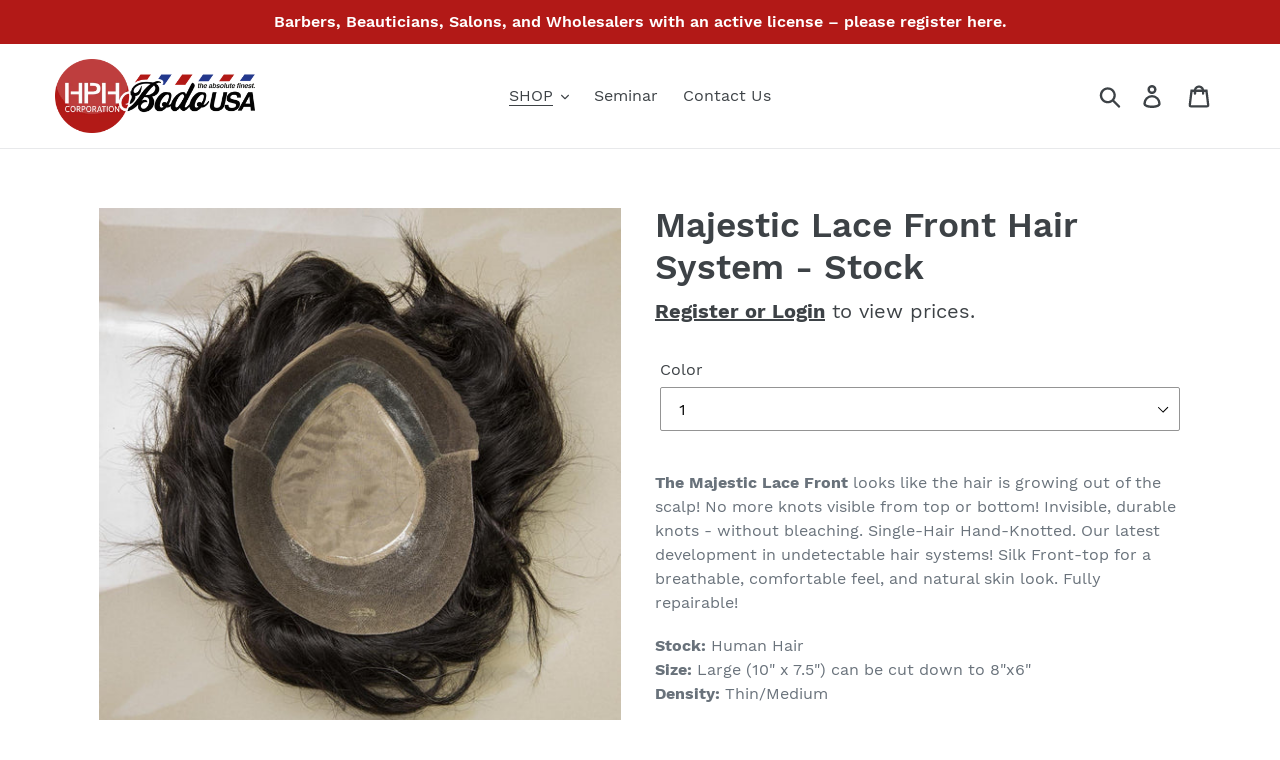

--- FILE ---
content_type: text/html; charset=utf-8
request_url: https://www.bodousa.com/collections/mens-hair-systems/products/majestic-lace-front-hair-system-stock
body_size: 27133
content:
 
       
      
          
      <!-- using block list: off -->
      <!-- current request path:/collections/mens-hair-systems/products/majestic-lace-front-hair-system-stock -->
      <!-- shop lock exceptions:none -->
      <!--restricting page: true -->
      <!--shop locking: off -->
      
      
      
       
        
      

      
      

    
     
    
        
      <!doctype html>
<html class="no-js" lang="en">
<head>
  <meta charset="utf-8">
  <meta http-equiv="X-UA-Compatible" content="IE=edge,chrome=1">
  <meta name="viewport" content="width=device-width,initial-scale=1">
  <meta name="theme-color" content="#557b97">
  <link rel="canonical" href="https://www.bodousa.com/products/majestic-lace-front-hair-system-stock"><link rel="shortcut icon" href="//www.bodousa.com/cdn/shop/files/hph_weblogo-512x512_32x32.png?v=1613522849" type="image/png"><title>Majestic Lace Front Hair System - Stock
&ndash; BodoUSA - HPH Corporation</title><meta name="description" content="The Majestic Lace Front looks like the hair is growing out of the scalp! No more knots visible from top or bottom! Invisible, durable knots - without bleaching. Single-Hair Hand-Knotted. Our latest development in undetectable hair systems! Silk Front-top for a breathable, comfortable feel, and natural skin look. Fully "><!-- /snippets/social-meta-tags.liquid -->




<meta property="og:site_name" content="BodoUSA - HPH Corporation">
<meta property="og:url" content="https://www.bodousa.com/products/majestic-lace-front-hair-system-stock">
<meta property="og:title" content="Majestic Lace Front Hair System - Stock">
<meta property="og:type" content="product">
<meta property="og:description" content="The Majestic Lace Front looks like the hair is growing out of the scalp! No more knots visible from top or bottom! Invisible, durable knots - without bleaching. Single-Hair Hand-Knotted. Our latest development in undetectable hair systems! Silk Front-top for a breathable, comfortable feel, and natural skin look. Fully ">









    





  
  

  
  	
  


        
  <meta property="og:price:currency" content="USD">

<meta property="og:image" content="http://www.bodousa.com/cdn/shop/files/Majestic_1e7b41da-4ceb-48e4-9f37-eb1844957df1_1200x1200.jpg?v=1686582978">
<meta property="og:image:secure_url" content="https://www.bodousa.com/cdn/shop/files/Majestic_1e7b41da-4ceb-48e4-9f37-eb1844957df1_1200x1200.jpg?v=1686582978">


<meta name="twitter:card" content="summary_large_image">
<meta name="twitter:title" content="Majestic Lace Front Hair System - Stock">
<meta name="twitter:description" content="The Majestic Lace Front looks like the hair is growing out of the scalp! No more knots visible from top or bottom! Invisible, durable knots - without bleaching. Single-Hair Hand-Knotted. Our latest development in undetectable hair systems! Silk Front-top for a breathable, comfortable feel, and natural skin look. Fully ">


  <link href="//www.bodousa.com/cdn/shop/t/1/assets/theme.scss.css?v=90243172392961051971721069459" rel="stylesheet" type="text/css" media="all" />

  <script>
    var theme = {
      breakpoints: {
        medium: 750,
        large: 990,
        widescreen: 1400
      },
      strings: {
        addToCart: "Add to cart",
        soldOut: "Sold out",
        unavailable: "Unavailable",
        regularPrice: "Regular price",
        salePrice: "Sale price",
        sale: "Sale",
        showMore: "Show More",
        showLess: "Show Less",
        addressError: "Error looking up that address",
        addressNoResults: "No results for that address",
        addressQueryLimit: "You have exceeded the Google API usage limit. Consider upgrading to a \u003ca href=\"https:\/\/developers.google.com\/maps\/premium\/usage-limits\"\u003ePremium Plan\u003c\/a\u003e.",
        authError: "There was a problem authenticating your Google Maps account.",
        newWindow: "Opens in a new window.",
        external: "Opens external website.",
        newWindowExternal: "Opens external website in a new window.",
        removeLabel: "Remove [product]",
        update: "Update",
        quantity: "Quantity",
        discountedTotal: "Discounted total",
        regularTotal: "Regular total",
        priceColumn: "See Price column for discount details.",
        quantityMinimumMessage: "Quantity must be 1 or more",
        cartError: "There was an error while updating your cart. Please try again.",
        removedItemMessage: "Removed \u003cspan class=\"cart__removed-product-details\"\u003e([quantity]) [link]\u003c\/span\u003e from your cart.",
        unitPrice: "Unit price",
        unitPriceSeparator: "per",
        oneCartCount: "1 item",
        otherCartCount: "[count] items",
        quantityLabel: "Quantity: [count]"
      },
      moneyFormat: "${{amount}}",
      moneyFormatWithCurrency: "${{amount}} USD"
    }

    document.documentElement.className = document.documentElement.className.replace('no-js', 'js');
  </script><script src="//www.bodousa.com/cdn/shop/t/1/assets/lazysizes.js?v=94224023136283657951568822950" async="async"></script>
  <script src="//www.bodousa.com/cdn/shop/t/1/assets/vendor.js?v=12001839194546984181568822950" defer="defer"></script>
  <script src="//www.bodousa.com/cdn/shop/t/1/assets/theme.js?v=43970868923318220201568822950" defer="defer"></script>

  <script>window.performance && window.performance.mark && window.performance.mark('shopify.content_for_header.start');</script><meta id="shopify-digital-wallet" name="shopify-digital-wallet" content="/5863669806/digital_wallets/dialog">
<meta name="shopify-checkout-api-token" content="b21a7820b0c88473c739c718faceeca7">
<meta id="in-context-paypal-metadata" data-shop-id="5863669806" data-venmo-supported="true" data-environment="production" data-locale="en_US" data-paypal-v4="true" data-currency="USD">
<link rel="alternate" type="application/json+oembed" href="https://www.bodousa.com/products/majestic-lace-front-hair-system-stock.oembed">
<script async="async" src="/checkouts/internal/preloads.js?locale=en-US"></script>
<link rel="preconnect" href="https://shop.app" crossorigin="anonymous">
<script async="async" src="https://shop.app/checkouts/internal/preloads.js?locale=en-US&shop_id=5863669806" crossorigin="anonymous"></script>
<script id="shopify-features" type="application/json">{"accessToken":"b21a7820b0c88473c739c718faceeca7","betas":["rich-media-storefront-analytics"],"domain":"www.bodousa.com","predictiveSearch":true,"shopId":5863669806,"locale":"en"}</script>
<script>var Shopify = Shopify || {};
Shopify.shop = "bodousa-hph-wholesale.myshopify.com";
Shopify.locale = "en";
Shopify.currency = {"active":"USD","rate":"1.0"};
Shopify.country = "US";
Shopify.theme = {"name":"BodoUSA (Debut)","id":73770336302,"schema_name":"Debut","schema_version":"13.2.2","theme_store_id":796,"role":"main"};
Shopify.theme.handle = "null";
Shopify.theme.style = {"id":null,"handle":null};
Shopify.cdnHost = "www.bodousa.com/cdn";
Shopify.routes = Shopify.routes || {};
Shopify.routes.root = "/";</script>
<script type="module">!function(o){(o.Shopify=o.Shopify||{}).modules=!0}(window);</script>
<script>!function(o){function n(){var o=[];function n(){o.push(Array.prototype.slice.apply(arguments))}return n.q=o,n}var t=o.Shopify=o.Shopify||{};t.loadFeatures=n(),t.autoloadFeatures=n()}(window);</script>
<script>
  window.ShopifyPay = window.ShopifyPay || {};
  window.ShopifyPay.apiHost = "shop.app\/pay";
  window.ShopifyPay.redirectState = null;
</script>
<script id="shop-js-analytics" type="application/json">{"pageType":"product"}</script>
<script defer="defer" async type="module" src="//www.bodousa.com/cdn/shopifycloud/shop-js/modules/v2/client.init-shop-cart-sync_DtuiiIyl.en.esm.js"></script>
<script defer="defer" async type="module" src="//www.bodousa.com/cdn/shopifycloud/shop-js/modules/v2/chunk.common_CUHEfi5Q.esm.js"></script>
<script type="module">
  await import("//www.bodousa.com/cdn/shopifycloud/shop-js/modules/v2/client.init-shop-cart-sync_DtuiiIyl.en.esm.js");
await import("//www.bodousa.com/cdn/shopifycloud/shop-js/modules/v2/chunk.common_CUHEfi5Q.esm.js");

  window.Shopify.SignInWithShop?.initShopCartSync?.({"fedCMEnabled":true,"windoidEnabled":true});

</script>
<script>
  window.Shopify = window.Shopify || {};
  if (!window.Shopify.featureAssets) window.Shopify.featureAssets = {};
  window.Shopify.featureAssets['shop-js'] = {"shop-cart-sync":["modules/v2/client.shop-cart-sync_DFoTY42P.en.esm.js","modules/v2/chunk.common_CUHEfi5Q.esm.js"],"init-fed-cm":["modules/v2/client.init-fed-cm_D2UNy1i2.en.esm.js","modules/v2/chunk.common_CUHEfi5Q.esm.js"],"init-shop-email-lookup-coordinator":["modules/v2/client.init-shop-email-lookup-coordinator_BQEe2rDt.en.esm.js","modules/v2/chunk.common_CUHEfi5Q.esm.js"],"shop-cash-offers":["modules/v2/client.shop-cash-offers_3CTtReFF.en.esm.js","modules/v2/chunk.common_CUHEfi5Q.esm.js","modules/v2/chunk.modal_BewljZkx.esm.js"],"shop-button":["modules/v2/client.shop-button_C6oxCjDL.en.esm.js","modules/v2/chunk.common_CUHEfi5Q.esm.js"],"init-windoid":["modules/v2/client.init-windoid_5pix8xhK.en.esm.js","modules/v2/chunk.common_CUHEfi5Q.esm.js"],"avatar":["modules/v2/client.avatar_BTnouDA3.en.esm.js"],"init-shop-cart-sync":["modules/v2/client.init-shop-cart-sync_DtuiiIyl.en.esm.js","modules/v2/chunk.common_CUHEfi5Q.esm.js"],"shop-toast-manager":["modules/v2/client.shop-toast-manager_BYv_8cH1.en.esm.js","modules/v2/chunk.common_CUHEfi5Q.esm.js"],"pay-button":["modules/v2/client.pay-button_FnF9EIkY.en.esm.js","modules/v2/chunk.common_CUHEfi5Q.esm.js"],"shop-login-button":["modules/v2/client.shop-login-button_CH1KUpOf.en.esm.js","modules/v2/chunk.common_CUHEfi5Q.esm.js","modules/v2/chunk.modal_BewljZkx.esm.js"],"init-customer-accounts-sign-up":["modules/v2/client.init-customer-accounts-sign-up_aj7QGgYS.en.esm.js","modules/v2/client.shop-login-button_CH1KUpOf.en.esm.js","modules/v2/chunk.common_CUHEfi5Q.esm.js","modules/v2/chunk.modal_BewljZkx.esm.js"],"init-shop-for-new-customer-accounts":["modules/v2/client.init-shop-for-new-customer-accounts_NbnYRf_7.en.esm.js","modules/v2/client.shop-login-button_CH1KUpOf.en.esm.js","modules/v2/chunk.common_CUHEfi5Q.esm.js","modules/v2/chunk.modal_BewljZkx.esm.js"],"init-customer-accounts":["modules/v2/client.init-customer-accounts_ppedhqCH.en.esm.js","modules/v2/client.shop-login-button_CH1KUpOf.en.esm.js","modules/v2/chunk.common_CUHEfi5Q.esm.js","modules/v2/chunk.modal_BewljZkx.esm.js"],"shop-follow-button":["modules/v2/client.shop-follow-button_CMIBBa6u.en.esm.js","modules/v2/chunk.common_CUHEfi5Q.esm.js","modules/v2/chunk.modal_BewljZkx.esm.js"],"lead-capture":["modules/v2/client.lead-capture_But0hIyf.en.esm.js","modules/v2/chunk.common_CUHEfi5Q.esm.js","modules/v2/chunk.modal_BewljZkx.esm.js"],"checkout-modal":["modules/v2/client.checkout-modal_BBxc70dQ.en.esm.js","modules/v2/chunk.common_CUHEfi5Q.esm.js","modules/v2/chunk.modal_BewljZkx.esm.js"],"shop-login":["modules/v2/client.shop-login_hM3Q17Kl.en.esm.js","modules/v2/chunk.common_CUHEfi5Q.esm.js","modules/v2/chunk.modal_BewljZkx.esm.js"],"payment-terms":["modules/v2/client.payment-terms_CAtGlQYS.en.esm.js","modules/v2/chunk.common_CUHEfi5Q.esm.js","modules/v2/chunk.modal_BewljZkx.esm.js"]};
</script>
<script>(function() {
  var isLoaded = false;
  function asyncLoad() {
    if (isLoaded) return;
    isLoaded = true;
    var urls = ["https:\/\/chimpstatic.com\/mcjs-connected\/js\/users\/2bb9704125f96906151a11984\/fb68742319a9724620fad29f2.js?shop=bodousa-hph-wholesale.myshopify.com","https:\/\/aivalabs.com\/cta\/?identity=PizRRIb5yqjl2axElatK0.0G6.JoF3LkTvLpOFWPqZMxZPDmBwk6W\u0026shop=bodousa-hph-wholesale.myshopify.com","\/\/d1liekpayvooaz.cloudfront.net\/apps\/customizery\/customizery.js?shop=bodousa-hph-wholesale.myshopify.com","https:\/\/cdn.hextom.com\/js\/quickannouncementbar.js?shop=bodousa-hph-wholesale.myshopify.com","https:\/\/api-na1.hubapi.com\/scriptloader\/v1\/45774518.js?shop=bodousa-hph-wholesale.myshopify.com"];
    for (var i = 0; i < urls.length; i++) {
      var s = document.createElement('script');
      s.type = 'text/javascript';
      s.async = true;
      s.src = urls[i];
      var x = document.getElementsByTagName('script')[0];
      x.parentNode.insertBefore(s, x);
    }
  };
  if(window.attachEvent) {
    window.attachEvent('onload', asyncLoad);
  } else {
    window.addEventListener('load', asyncLoad, false);
  }
})();</script>
<script id="__st">var __st={"a":5863669806,"offset":-18000,"reqid":"ed1ea83a-8559-450f-a037-f1112d5ef628-1766318941","pageurl":"www.bodousa.com\/collections\/mens-hair-systems\/products\/majestic-lace-front-hair-system-stock","u":"f8983093a514","p":"product","rtyp":"product","rid":8228531798246};</script>
<script>window.ShopifyPaypalV4VisibilityTracking = true;</script>
<script id="captcha-bootstrap">!function(){'use strict';const t='contact',e='account',n='new_comment',o=[[t,t],['blogs',n],['comments',n],[t,'customer']],c=[[e,'customer_login'],[e,'guest_login'],[e,'recover_customer_password'],[e,'create_customer']],r=t=>t.map((([t,e])=>`form[action*='/${t}']:not([data-nocaptcha='true']) input[name='form_type'][value='${e}']`)).join(','),a=t=>()=>t?[...document.querySelectorAll(t)].map((t=>t.form)):[];function s(){const t=[...o],e=r(t);return a(e)}const i='password',u='form_key',d=['recaptcha-v3-token','g-recaptcha-response','h-captcha-response',i],f=()=>{try{return window.sessionStorage}catch{return}},m='__shopify_v',_=t=>t.elements[u];function p(t,e,n=!1){try{const o=window.sessionStorage,c=JSON.parse(o.getItem(e)),{data:r}=function(t){const{data:e,action:n}=t;return t[m]||n?{data:e,action:n}:{data:t,action:n}}(c);for(const[e,n]of Object.entries(r))t.elements[e]&&(t.elements[e].value=n);n&&o.removeItem(e)}catch(o){console.error('form repopulation failed',{error:o})}}const l='form_type',E='cptcha';function T(t){t.dataset[E]=!0}const w=window,h=w.document,L='Shopify',v='ce_forms',y='captcha';let A=!1;((t,e)=>{const n=(g='f06e6c50-85a8-45c8-87d0-21a2b65856fe',I='https://cdn.shopify.com/shopifycloud/storefront-forms-hcaptcha/ce_storefront_forms_captcha_hcaptcha.v1.5.2.iife.js',D={infoText:'Protected by hCaptcha',privacyText:'Privacy',termsText:'Terms'},(t,e,n)=>{const o=w[L][v],c=o.bindForm;if(c)return c(t,g,e,D).then(n);var r;o.q.push([[t,g,e,D],n]),r=I,A||(h.body.append(Object.assign(h.createElement('script'),{id:'captcha-provider',async:!0,src:r})),A=!0)});var g,I,D;w[L]=w[L]||{},w[L][v]=w[L][v]||{},w[L][v].q=[],w[L][y]=w[L][y]||{},w[L][y].protect=function(t,e){n(t,void 0,e),T(t)},Object.freeze(w[L][y]),function(t,e,n,w,h,L){const[v,y,A,g]=function(t,e,n){const i=e?o:[],u=t?c:[],d=[...i,...u],f=r(d),m=r(i),_=r(d.filter((([t,e])=>n.includes(e))));return[a(f),a(m),a(_),s()]}(w,h,L),I=t=>{const e=t.target;return e instanceof HTMLFormElement?e:e&&e.form},D=t=>v().includes(t);t.addEventListener('submit',(t=>{const e=I(t);if(!e)return;const n=D(e)&&!e.dataset.hcaptchaBound&&!e.dataset.recaptchaBound,o=_(e),c=g().includes(e)&&(!o||!o.value);(n||c)&&t.preventDefault(),c&&!n&&(function(t){try{if(!f())return;!function(t){const e=f();if(!e)return;const n=_(t);if(!n)return;const o=n.value;o&&e.removeItem(o)}(t);const e=Array.from(Array(32),(()=>Math.random().toString(36)[2])).join('');!function(t,e){_(t)||t.append(Object.assign(document.createElement('input'),{type:'hidden',name:u})),t.elements[u].value=e}(t,e),function(t,e){const n=f();if(!n)return;const o=[...t.querySelectorAll(`input[type='${i}']`)].map((({name:t})=>t)),c=[...d,...o],r={};for(const[a,s]of new FormData(t).entries())c.includes(a)||(r[a]=s);n.setItem(e,JSON.stringify({[m]:1,action:t.action,data:r}))}(t,e)}catch(e){console.error('failed to persist form',e)}}(e),e.submit())}));const S=(t,e)=>{t&&!t.dataset[E]&&(n(t,e.some((e=>e===t))),T(t))};for(const o of['focusin','change'])t.addEventListener(o,(t=>{const e=I(t);D(e)&&S(e,y())}));const B=e.get('form_key'),M=e.get(l),P=B&&M;t.addEventListener('DOMContentLoaded',(()=>{const t=y();if(P)for(const e of t)e.elements[l].value===M&&p(e,B);[...new Set([...A(),...v().filter((t=>'true'===t.dataset.shopifyCaptcha))])].forEach((e=>S(e,t)))}))}(h,new URLSearchParams(w.location.search),n,t,e,['guest_login'])})(!0,!0)}();</script>
<script integrity="sha256-4kQ18oKyAcykRKYeNunJcIwy7WH5gtpwJnB7kiuLZ1E=" data-source-attribution="shopify.loadfeatures" defer="defer" src="//www.bodousa.com/cdn/shopifycloud/storefront/assets/storefront/load_feature-a0a9edcb.js" crossorigin="anonymous"></script>
<script crossorigin="anonymous" defer="defer" src="//www.bodousa.com/cdn/shopifycloud/storefront/assets/shopify_pay/storefront-65b4c6d7.js?v=20250812"></script>
<script data-source-attribution="shopify.dynamic_checkout.dynamic.init">var Shopify=Shopify||{};Shopify.PaymentButton=Shopify.PaymentButton||{isStorefrontPortableWallets:!0,init:function(){window.Shopify.PaymentButton.init=function(){};var t=document.createElement("script");t.src="https://www.bodousa.com/cdn/shopifycloud/portable-wallets/latest/portable-wallets.en.js",t.type="module",document.head.appendChild(t)}};
</script>
<script data-source-attribution="shopify.dynamic_checkout.buyer_consent">
  function portableWalletsHideBuyerConsent(e){var t=document.getElementById("shopify-buyer-consent"),n=document.getElementById("shopify-subscription-policy-button");t&&n&&(t.classList.add("hidden"),t.setAttribute("aria-hidden","true"),n.removeEventListener("click",e))}function portableWalletsShowBuyerConsent(e){var t=document.getElementById("shopify-buyer-consent"),n=document.getElementById("shopify-subscription-policy-button");t&&n&&(t.classList.remove("hidden"),t.removeAttribute("aria-hidden"),n.addEventListener("click",e))}window.Shopify?.PaymentButton&&(window.Shopify.PaymentButton.hideBuyerConsent=portableWalletsHideBuyerConsent,window.Shopify.PaymentButton.showBuyerConsent=portableWalletsShowBuyerConsent);
</script>
<script data-source-attribution="shopify.dynamic_checkout.cart.bootstrap">document.addEventListener("DOMContentLoaded",(function(){function t(){return document.querySelector("shopify-accelerated-checkout-cart, shopify-accelerated-checkout")}if(t())Shopify.PaymentButton.init();else{new MutationObserver((function(e,n){t()&&(Shopify.PaymentButton.init(),n.disconnect())})).observe(document.body,{childList:!0,subtree:!0})}}));
</script>
<script id='scb4127' type='text/javascript' async='' src='https://www.bodousa.com/cdn/shopifycloud/privacy-banner/storefront-banner.js'></script><link id="shopify-accelerated-checkout-styles" rel="stylesheet" media="screen" href="https://www.bodousa.com/cdn/shopifycloud/portable-wallets/latest/accelerated-checkout-backwards-compat.css" crossorigin="anonymous">
<style id="shopify-accelerated-checkout-cart">
        #shopify-buyer-consent {
  margin-top: 1em;
  display: inline-block;
  width: 100%;
}

#shopify-buyer-consent.hidden {
  display: none;
}

#shopify-subscription-policy-button {
  background: none;
  border: none;
  padding: 0;
  text-decoration: underline;
  font-size: inherit;
  cursor: pointer;
}

#shopify-subscription-policy-button::before {
  box-shadow: none;
}

      </style>

<script>window.performance && window.performance.mark && window.performance.mark('shopify.content_for_header.end');</script>
<link href="https://monorail-edge.shopifysvc.com" rel="dns-prefetch">
<script>(function(){if ("sendBeacon" in navigator && "performance" in window) {try {var session_token_from_headers = performance.getEntriesByType('navigation')[0].serverTiming.find(x => x.name == '_s').description;} catch {var session_token_from_headers = undefined;}var session_cookie_matches = document.cookie.match(/_shopify_s=([^;]*)/);var session_token_from_cookie = session_cookie_matches && session_cookie_matches.length === 2 ? session_cookie_matches[1] : "";var session_token = session_token_from_headers || session_token_from_cookie || "";function handle_abandonment_event(e) {var entries = performance.getEntries().filter(function(entry) {return /monorail-edge.shopifysvc.com/.test(entry.name);});if (!window.abandonment_tracked && entries.length === 0) {window.abandonment_tracked = true;var currentMs = Date.now();var navigation_start = performance.timing.navigationStart;var payload = {shop_id: 5863669806,url: window.location.href,navigation_start,duration: currentMs - navigation_start,session_token,page_type: "product"};window.navigator.sendBeacon("https://monorail-edge.shopifysvc.com/v1/produce", JSON.stringify({schema_id: "online_store_buyer_site_abandonment/1.1",payload: payload,metadata: {event_created_at_ms: currentMs,event_sent_at_ms: currentMs}}));}}window.addEventListener('pagehide', handle_abandonment_event);}}());</script>
<script id="web-pixels-manager-setup">(function e(e,d,r,n,o){if(void 0===o&&(o={}),!Boolean(null===(a=null===(i=window.Shopify)||void 0===i?void 0:i.analytics)||void 0===a?void 0:a.replayQueue)){var i,a;window.Shopify=window.Shopify||{};var t=window.Shopify;t.analytics=t.analytics||{};var s=t.analytics;s.replayQueue=[],s.publish=function(e,d,r){return s.replayQueue.push([e,d,r]),!0};try{self.performance.mark("wpm:start")}catch(e){}var l=function(){var e={modern:/Edge?\/(1{2}[4-9]|1[2-9]\d|[2-9]\d{2}|\d{4,})\.\d+(\.\d+|)|Firefox\/(1{2}[4-9]|1[2-9]\d|[2-9]\d{2}|\d{4,})\.\d+(\.\d+|)|Chrom(ium|e)\/(9{2}|\d{3,})\.\d+(\.\d+|)|(Maci|X1{2}).+ Version\/(15\.\d+|(1[6-9]|[2-9]\d|\d{3,})\.\d+)([,.]\d+|)( \(\w+\)|)( Mobile\/\w+|) Safari\/|Chrome.+OPR\/(9{2}|\d{3,})\.\d+\.\d+|(CPU[ +]OS|iPhone[ +]OS|CPU[ +]iPhone|CPU IPhone OS|CPU iPad OS)[ +]+(15[._]\d+|(1[6-9]|[2-9]\d|\d{3,})[._]\d+)([._]\d+|)|Android:?[ /-](13[3-9]|1[4-9]\d|[2-9]\d{2}|\d{4,})(\.\d+|)(\.\d+|)|Android.+Firefox\/(13[5-9]|1[4-9]\d|[2-9]\d{2}|\d{4,})\.\d+(\.\d+|)|Android.+Chrom(ium|e)\/(13[3-9]|1[4-9]\d|[2-9]\d{2}|\d{4,})\.\d+(\.\d+|)|SamsungBrowser\/([2-9]\d|\d{3,})\.\d+/,legacy:/Edge?\/(1[6-9]|[2-9]\d|\d{3,})\.\d+(\.\d+|)|Firefox\/(5[4-9]|[6-9]\d|\d{3,})\.\d+(\.\d+|)|Chrom(ium|e)\/(5[1-9]|[6-9]\d|\d{3,})\.\d+(\.\d+|)([\d.]+$|.*Safari\/(?![\d.]+ Edge\/[\d.]+$))|(Maci|X1{2}).+ Version\/(10\.\d+|(1[1-9]|[2-9]\d|\d{3,})\.\d+)([,.]\d+|)( \(\w+\)|)( Mobile\/\w+|) Safari\/|Chrome.+OPR\/(3[89]|[4-9]\d|\d{3,})\.\d+\.\d+|(CPU[ +]OS|iPhone[ +]OS|CPU[ +]iPhone|CPU IPhone OS|CPU iPad OS)[ +]+(10[._]\d+|(1[1-9]|[2-9]\d|\d{3,})[._]\d+)([._]\d+|)|Android:?[ /-](13[3-9]|1[4-9]\d|[2-9]\d{2}|\d{4,})(\.\d+|)(\.\d+|)|Mobile Safari.+OPR\/([89]\d|\d{3,})\.\d+\.\d+|Android.+Firefox\/(13[5-9]|1[4-9]\d|[2-9]\d{2}|\d{4,})\.\d+(\.\d+|)|Android.+Chrom(ium|e)\/(13[3-9]|1[4-9]\d|[2-9]\d{2}|\d{4,})\.\d+(\.\d+|)|Android.+(UC? ?Browser|UCWEB|U3)[ /]?(15\.([5-9]|\d{2,})|(1[6-9]|[2-9]\d|\d{3,})\.\d+)\.\d+|SamsungBrowser\/(5\.\d+|([6-9]|\d{2,})\.\d+)|Android.+MQ{2}Browser\/(14(\.(9|\d{2,})|)|(1[5-9]|[2-9]\d|\d{3,})(\.\d+|))(\.\d+|)|K[Aa][Ii]OS\/(3\.\d+|([4-9]|\d{2,})\.\d+)(\.\d+|)/},d=e.modern,r=e.legacy,n=navigator.userAgent;return n.match(d)?"modern":n.match(r)?"legacy":"unknown"}(),u="modern"===l?"modern":"legacy",c=(null!=n?n:{modern:"",legacy:""})[u],f=function(e){return[e.baseUrl,"/wpm","/b",e.hashVersion,"modern"===e.buildTarget?"m":"l",".js"].join("")}({baseUrl:d,hashVersion:r,buildTarget:u}),m=function(e){var d=e.version,r=e.bundleTarget,n=e.surface,o=e.pageUrl,i=e.monorailEndpoint;return{emit:function(e){var a=e.status,t=e.errorMsg,s=(new Date).getTime(),l=JSON.stringify({metadata:{event_sent_at_ms:s},events:[{schema_id:"web_pixels_manager_load/3.1",payload:{version:d,bundle_target:r,page_url:o,status:a,surface:n,error_msg:t},metadata:{event_created_at_ms:s}}]});if(!i)return console&&console.warn&&console.warn("[Web Pixels Manager] No Monorail endpoint provided, skipping logging."),!1;try{return self.navigator.sendBeacon.bind(self.navigator)(i,l)}catch(e){}var u=new XMLHttpRequest;try{return u.open("POST",i,!0),u.setRequestHeader("Content-Type","text/plain"),u.send(l),!0}catch(e){return console&&console.warn&&console.warn("[Web Pixels Manager] Got an unhandled error while logging to Monorail."),!1}}}}({version:r,bundleTarget:l,surface:e.surface,pageUrl:self.location.href,monorailEndpoint:e.monorailEndpoint});try{o.browserTarget=l,function(e){var d=e.src,r=e.async,n=void 0===r||r,o=e.onload,i=e.onerror,a=e.sri,t=e.scriptDataAttributes,s=void 0===t?{}:t,l=document.createElement("script"),u=document.querySelector("head"),c=document.querySelector("body");if(l.async=n,l.src=d,a&&(l.integrity=a,l.crossOrigin="anonymous"),s)for(var f in s)if(Object.prototype.hasOwnProperty.call(s,f))try{l.dataset[f]=s[f]}catch(e){}if(o&&l.addEventListener("load",o),i&&l.addEventListener("error",i),u)u.appendChild(l);else{if(!c)throw new Error("Did not find a head or body element to append the script");c.appendChild(l)}}({src:f,async:!0,onload:function(){if(!function(){var e,d;return Boolean(null===(d=null===(e=window.Shopify)||void 0===e?void 0:e.analytics)||void 0===d?void 0:d.initialized)}()){var d=window.webPixelsManager.init(e)||void 0;if(d){var r=window.Shopify.analytics;r.replayQueue.forEach((function(e){var r=e[0],n=e[1],o=e[2];d.publishCustomEvent(r,n,o)})),r.replayQueue=[],r.publish=d.publishCustomEvent,r.visitor=d.visitor,r.initialized=!0}}},onerror:function(){return m.emit({status:"failed",errorMsg:"".concat(f," has failed to load")})},sri:function(e){var d=/^sha384-[A-Za-z0-9+/=]+$/;return"string"==typeof e&&d.test(e)}(c)?c:"",scriptDataAttributes:o}),m.emit({status:"loading"})}catch(e){m.emit({status:"failed",errorMsg:(null==e?void 0:e.message)||"Unknown error"})}}})({shopId: 5863669806,storefrontBaseUrl: "https://www.bodousa.com",extensionsBaseUrl: "https://extensions.shopifycdn.com/cdn/shopifycloud/web-pixels-manager",monorailEndpoint: "https://monorail-edge.shopifysvc.com/unstable/produce_batch",surface: "storefront-renderer",enabledBetaFlags: ["2dca8a86"],webPixelsConfigList: [{"id":"1041957094","configuration":"{\"accountID\":\"bodousa-hph-wholesale\"}","eventPayloadVersion":"v1","runtimeContext":"STRICT","scriptVersion":"15b07bf4746a8d237de84af55f3689db","type":"APP","apiClientId":32196493313,"privacyPurposes":["ANALYTICS","MARKETING","SALE_OF_DATA"],"dataSharingAdjustments":{"protectedCustomerApprovalScopes":["read_customer_address","read_customer_email","read_customer_name","read_customer_personal_data","read_customer_phone"]}},{"id":"427524326","configuration":"{\"config\":\"{\\\"pixel_id\\\":\\\"G-58V7MFV7BE\\\",\\\"gtag_events\\\":[{\\\"type\\\":\\\"purchase\\\",\\\"action_label\\\":\\\"G-58V7MFV7BE\\\"},{\\\"type\\\":\\\"page_view\\\",\\\"action_label\\\":\\\"G-58V7MFV7BE\\\"},{\\\"type\\\":\\\"view_item\\\",\\\"action_label\\\":\\\"G-58V7MFV7BE\\\"},{\\\"type\\\":\\\"search\\\",\\\"action_label\\\":\\\"G-58V7MFV7BE\\\"},{\\\"type\\\":\\\"add_to_cart\\\",\\\"action_label\\\":\\\"G-58V7MFV7BE\\\"},{\\\"type\\\":\\\"begin_checkout\\\",\\\"action_label\\\":\\\"G-58V7MFV7BE\\\"},{\\\"type\\\":\\\"add_payment_info\\\",\\\"action_label\\\":\\\"G-58V7MFV7BE\\\"}],\\\"enable_monitoring_mode\\\":false}\"}","eventPayloadVersion":"v1","runtimeContext":"OPEN","scriptVersion":"b2a88bafab3e21179ed38636efcd8a93","type":"APP","apiClientId":1780363,"privacyPurposes":[],"dataSharingAdjustments":{"protectedCustomerApprovalScopes":["read_customer_address","read_customer_email","read_customer_name","read_customer_personal_data","read_customer_phone"]}},{"id":"shopify-app-pixel","configuration":"{}","eventPayloadVersion":"v1","runtimeContext":"STRICT","scriptVersion":"0450","apiClientId":"shopify-pixel","type":"APP","privacyPurposes":["ANALYTICS","MARKETING"]},{"id":"shopify-custom-pixel","eventPayloadVersion":"v1","runtimeContext":"LAX","scriptVersion":"0450","apiClientId":"shopify-pixel","type":"CUSTOM","privacyPurposes":["ANALYTICS","MARKETING"]}],isMerchantRequest: false,initData: {"shop":{"name":"BodoUSA - HPH Corporation","paymentSettings":{"currencyCode":"USD"},"myshopifyDomain":"bodousa-hph-wholesale.myshopify.com","countryCode":"US","storefrontUrl":"https:\/\/www.bodousa.com"},"customer":null,"cart":null,"checkout":null,"productVariants":[{"price":{"amount":299.0,"currencyCode":"USD"},"product":{"title":"Majestic Lace Front Hair System - Stock","vendor":"HPH Corporation","id":"8228531798246","untranslatedTitle":"Majestic Lace Front Hair System - Stock","url":"\/products\/majestic-lace-front-hair-system-stock","type":"Men's Hair System"},"id":"43803581645030","image":{"src":"\/\/www.bodousa.com\/cdn\/shop\/files\/Majestic_1e7b41da-4ceb-48e4-9f37-eb1844957df1.jpg?v=1686582978"},"sku":"MAJ-HH-1-L","title":"1","untranslatedTitle":"1"},{"price":{"amount":299.0,"currencyCode":"USD"},"product":{"title":"Majestic Lace Front Hair System - Stock","vendor":"HPH Corporation","id":"8228531798246","untranslatedTitle":"Majestic Lace Front Hair System - Stock","url":"\/products\/majestic-lace-front-hair-system-stock","type":"Men's Hair System"},"id":"43803581677798","image":{"src":"\/\/www.bodousa.com\/cdn\/shop\/files\/Majestic_1e7b41da-4ceb-48e4-9f37-eb1844957df1.jpg?v=1686582978"},"sku":"MAJ-HH-1B-L","title":"1B","untranslatedTitle":"1B"},{"price":{"amount":299.0,"currencyCode":"USD"},"product":{"title":"Majestic Lace Front Hair System - Stock","vendor":"HPH Corporation","id":"8228531798246","untranslatedTitle":"Majestic Lace Front Hair System - Stock","url":"\/products\/majestic-lace-front-hair-system-stock","type":"Men's Hair System"},"id":"43803581710566","image":{"src":"\/\/www.bodousa.com\/cdn\/shop\/files\/Majestic_1e7b41da-4ceb-48e4-9f37-eb1844957df1.jpg?v=1686582978"},"sku":"MAJ-HH-2-L","title":"2","untranslatedTitle":"2"},{"price":{"amount":299.0,"currencyCode":"USD"},"product":{"title":"Majestic Lace Front Hair System - Stock","vendor":"HPH Corporation","id":"8228531798246","untranslatedTitle":"Majestic Lace Front Hair System - Stock","url":"\/products\/majestic-lace-front-hair-system-stock","type":"Men's Hair System"},"id":"43803581743334","image":{"src":"\/\/www.bodousa.com\/cdn\/shop\/files\/Majestic_1e7b41da-4ceb-48e4-9f37-eb1844957df1.jpg?v=1686582978"},"sku":"MAJ-HH-3-L","title":"3","untranslatedTitle":"3"},{"price":{"amount":299.0,"currencyCode":"USD"},"product":{"title":"Majestic Lace Front Hair System - Stock","vendor":"HPH Corporation","id":"8228531798246","untranslatedTitle":"Majestic Lace Front Hair System - Stock","url":"\/products\/majestic-lace-front-hair-system-stock","type":"Men's Hair System"},"id":"43803581776102","image":{"src":"\/\/www.bodousa.com\/cdn\/shop\/files\/Majestic_1e7b41da-4ceb-48e4-9f37-eb1844957df1.jpg?v=1686582978"},"sku":"MAJ-HH-4-L","title":"4","untranslatedTitle":"4"},{"price":{"amount":299.0,"currencyCode":"USD"},"product":{"title":"Majestic Lace Front Hair System - Stock","vendor":"HPH Corporation","id":"8228531798246","untranslatedTitle":"Majestic Lace Front Hair System - Stock","url":"\/products\/majestic-lace-front-hair-system-stock","type":"Men's Hair System"},"id":"43803581808870","image":{"src":"\/\/www.bodousa.com\/cdn\/shop\/files\/Majestic_1e7b41da-4ceb-48e4-9f37-eb1844957df1.jpg?v=1686582978"},"sku":"MAJ-HH-5-L","title":"5","untranslatedTitle":"5"},{"price":{"amount":299.0,"currencyCode":"USD"},"product":{"title":"Majestic Lace Front Hair System - Stock","vendor":"HPH Corporation","id":"8228531798246","untranslatedTitle":"Majestic Lace Front Hair System - Stock","url":"\/products\/majestic-lace-front-hair-system-stock","type":"Men's Hair System"},"id":"43803581841638","image":{"src":"\/\/www.bodousa.com\/cdn\/shop\/files\/Majestic_1e7b41da-4ceb-48e4-9f37-eb1844957df1.jpg?v=1686582978"},"sku":"MAJ-HH-6-L","title":"6","untranslatedTitle":"6"},{"price":{"amount":299.0,"currencyCode":"USD"},"product":{"title":"Majestic Lace Front Hair System - Stock","vendor":"HPH Corporation","id":"8228531798246","untranslatedTitle":"Majestic Lace Front Hair System - Stock","url":"\/products\/majestic-lace-front-hair-system-stock","type":"Men's Hair System"},"id":"43803581874406","image":{"src":"\/\/www.bodousa.com\/cdn\/shop\/files\/Majestic_1e7b41da-4ceb-48e4-9f37-eb1844957df1.jpg?v=1686582978"},"sku":"MAJ-HH-7-L","title":"7","untranslatedTitle":"7"},{"price":{"amount":299.0,"currencyCode":"USD"},"product":{"title":"Majestic Lace Front Hair System - Stock","vendor":"HPH Corporation","id":"8228531798246","untranslatedTitle":"Majestic Lace Front Hair System - Stock","url":"\/products\/majestic-lace-front-hair-system-stock","type":"Men's Hair System"},"id":"43803581907174","image":{"src":"\/\/www.bodousa.com\/cdn\/shop\/files\/Majestic_1e7b41da-4ceb-48e4-9f37-eb1844957df1.jpg?v=1686582978"},"sku":"MAJ-HH-17-L","title":"17","untranslatedTitle":"17"},{"price":{"amount":299.0,"currencyCode":"USD"},"product":{"title":"Majestic Lace Front Hair System - Stock","vendor":"HPH Corporation","id":"8228531798246","untranslatedTitle":"Majestic Lace Front Hair System - Stock","url":"\/products\/majestic-lace-front-hair-system-stock","type":"Men's Hair System"},"id":"43803581939942","image":{"src":"\/\/www.bodousa.com\/cdn\/shop\/files\/Majestic_1e7b41da-4ceb-48e4-9f37-eb1844957df1.jpg?v=1686582978"},"sku":"MAJ-HH-19-L","title":"19","untranslatedTitle":"19"},{"price":{"amount":299.0,"currencyCode":"USD"},"product":{"title":"Majestic Lace Front Hair System - Stock","vendor":"HPH Corporation","id":"8228531798246","untranslatedTitle":"Majestic Lace Front Hair System - Stock","url":"\/products\/majestic-lace-front-hair-system-stock","type":"Men's Hair System"},"id":"43803581972710","image":{"src":"\/\/www.bodousa.com\/cdn\/shop\/files\/Majestic_1e7b41da-4ceb-48e4-9f37-eb1844957df1.jpg?v=1686582978"},"sku":"MAJ-HH-21-L","title":"21","untranslatedTitle":"21"},{"price":{"amount":299.0,"currencyCode":"USD"},"product":{"title":"Majestic Lace Front Hair System - Stock","vendor":"HPH Corporation","id":"8228531798246","untranslatedTitle":"Majestic Lace Front Hair System - Stock","url":"\/products\/majestic-lace-front-hair-system-stock","type":"Men's Hair System"},"id":"43803582005478","image":{"src":"\/\/www.bodousa.com\/cdn\/shop\/files\/Majestic_1e7b41da-4ceb-48e4-9f37-eb1844957df1.jpg?v=1686582978"},"sku":"MAJ-HH-22-L","title":"22","untranslatedTitle":"22"},{"price":{"amount":299.0,"currencyCode":"USD"},"product":{"title":"Majestic Lace Front Hair System - Stock","vendor":"HPH Corporation","id":"8228531798246","untranslatedTitle":"Majestic Lace Front Hair System - Stock","url":"\/products\/majestic-lace-front-hair-system-stock","type":"Men's Hair System"},"id":"43803582038246","image":{"src":"\/\/www.bodousa.com\/cdn\/shop\/files\/Majestic_1e7b41da-4ceb-48e4-9f37-eb1844957df1.jpg?v=1686582978"},"sku":"MAJ-HH-23-L","title":"23","untranslatedTitle":"23"},{"price":{"amount":299.0,"currencyCode":"USD"},"product":{"title":"Majestic Lace Front Hair System - Stock","vendor":"HPH Corporation","id":"8228531798246","untranslatedTitle":"Majestic Lace Front Hair System - Stock","url":"\/products\/majestic-lace-front-hair-system-stock","type":"Men's Hair System"},"id":"43803582071014","image":{"src":"\/\/www.bodousa.com\/cdn\/shop\/files\/Majestic_1e7b41da-4ceb-48e4-9f37-eb1844957df1.jpg?v=1686582978"},"sku":"MAJ-HH-30-L","title":"30","untranslatedTitle":"30"},{"price":{"amount":299.0,"currencyCode":"USD"},"product":{"title":"Majestic Lace Front Hair System - Stock","vendor":"HPH Corporation","id":"8228531798246","untranslatedTitle":"Majestic Lace Front Hair System - Stock","url":"\/products\/majestic-lace-front-hair-system-stock","type":"Men's Hair System"},"id":"43803582103782","image":{"src":"\/\/www.bodousa.com\/cdn\/shop\/files\/Majestic_1e7b41da-4ceb-48e4-9f37-eb1844957df1.jpg?v=1686582978"},"sku":"MAJ-HH-31-L","title":"31","untranslatedTitle":"31"},{"price":{"amount":299.0,"currencyCode":"USD"},"product":{"title":"Majestic Lace Front Hair System - Stock","vendor":"HPH Corporation","id":"8228531798246","untranslatedTitle":"Majestic Lace Front Hair System - Stock","url":"\/products\/majestic-lace-front-hair-system-stock","type":"Men's Hair System"},"id":"43803582136550","image":{"src":"\/\/www.bodousa.com\/cdn\/shop\/files\/Majestic_1e7b41da-4ceb-48e4-9f37-eb1844957df1.jpg?v=1686582978"},"sku":"MAJ-HH-32-L","title":"32","untranslatedTitle":"32"},{"price":{"amount":299.0,"currencyCode":"USD"},"product":{"title":"Majestic Lace Front Hair System - Stock","vendor":"HPH Corporation","id":"8228531798246","untranslatedTitle":"Majestic Lace Front Hair System - Stock","url":"\/products\/majestic-lace-front-hair-system-stock","type":"Men's Hair System"},"id":"43803582169318","image":{"src":"\/\/www.bodousa.com\/cdn\/shop\/files\/Majestic_1e7b41da-4ceb-48e4-9f37-eb1844957df1.jpg?v=1686582978"},"sku":"MAJ-HH-33-L","title":"33","untranslatedTitle":"33"},{"price":{"amount":299.0,"currencyCode":"USD"},"product":{"title":"Majestic Lace Front Hair System - Stock","vendor":"HPH Corporation","id":"8228531798246","untranslatedTitle":"Majestic Lace Front Hair System - Stock","url":"\/products\/majestic-lace-front-hair-system-stock","type":"Men's Hair System"},"id":"43803582202086","image":{"src":"\/\/www.bodousa.com\/cdn\/shop\/files\/Majestic_1e7b41da-4ceb-48e4-9f37-eb1844957df1.jpg?v=1686582978"},"sku":"MAJ-HH-105-L","title":"105","untranslatedTitle":"105"},{"price":{"amount":299.0,"currencyCode":"USD"},"product":{"title":"Majestic Lace Front Hair System - Stock","vendor":"HPH Corporation","id":"8228531798246","untranslatedTitle":"Majestic Lace Front Hair System - Stock","url":"\/products\/majestic-lace-front-hair-system-stock","type":"Men's Hair System"},"id":"43803582234854","image":{"src":"\/\/www.bodousa.com\/cdn\/shop\/files\/Majestic_1e7b41da-4ceb-48e4-9f37-eb1844957df1.jpg?v=1686582978"},"sku":"MAJ-HH-1B05-L","title":"1B05","untranslatedTitle":"1B05"},{"price":{"amount":299.0,"currencyCode":"USD"},"product":{"title":"Majestic Lace Front Hair System - Stock","vendor":"HPH Corporation","id":"8228531798246","untranslatedTitle":"Majestic Lace Front Hair System - Stock","url":"\/products\/majestic-lace-front-hair-system-stock","type":"Men's Hair System"},"id":"43803582267622","image":{"src":"\/\/www.bodousa.com\/cdn\/shop\/files\/Majestic_1e7b41da-4ceb-48e4-9f37-eb1844957df1.jpg?v=1686582978"},"sku":"MAJ-HH-1B10-L","title":"1B10","untranslatedTitle":"1B10"},{"price":{"amount":299.0,"currencyCode":"USD"},"product":{"title":"Majestic Lace Front Hair System - Stock","vendor":"HPH Corporation","id":"8228531798246","untranslatedTitle":"Majestic Lace Front Hair System - Stock","url":"\/products\/majestic-lace-front-hair-system-stock","type":"Men's Hair System"},"id":"43803582300390","image":{"src":"\/\/www.bodousa.com\/cdn\/shop\/files\/Majestic_1e7b41da-4ceb-48e4-9f37-eb1844957df1.jpg?v=1686582978"},"sku":"MAJ-HH-1B20-L","title":"1B20","untranslatedTitle":"1B20"},{"price":{"amount":299.0,"currencyCode":"USD"},"product":{"title":"Majestic Lace Front Hair System - Stock","vendor":"HPH Corporation","id":"8228531798246","untranslatedTitle":"Majestic Lace Front Hair System - Stock","url":"\/products\/majestic-lace-front-hair-system-stock","type":"Men's Hair System"},"id":"43803582333158","image":{"src":"\/\/www.bodousa.com\/cdn\/shop\/files\/Majestic_1e7b41da-4ceb-48e4-9f37-eb1844957df1.jpg?v=1686582978"},"sku":"MAJ-HH-1B50-L","title":"1B50","untranslatedTitle":"1B50"},{"price":{"amount":299.0,"currencyCode":"USD"},"product":{"title":"Majestic Lace Front Hair System - Stock","vendor":"HPH Corporation","id":"8228531798246","untranslatedTitle":"Majestic Lace Front Hair System - Stock","url":"\/products\/majestic-lace-front-hair-system-stock","type":"Men's Hair System"},"id":"43803582365926","image":{"src":"\/\/www.bodousa.com\/cdn\/shop\/files\/Majestic_1e7b41da-4ceb-48e4-9f37-eb1844957df1.jpg?v=1686582978"},"sku":"MAJ-HH-1B80-L","title":"1B80","untranslatedTitle":"1B80"},{"price":{"amount":299.0,"currencyCode":"USD"},"product":{"title":"Majestic Lace Front Hair System - Stock","vendor":"HPH Corporation","id":"8228531798246","untranslatedTitle":"Majestic Lace Front Hair System - Stock","url":"\/products\/majestic-lace-front-hair-system-stock","type":"Men's Hair System"},"id":"43803582398694","image":{"src":"\/\/www.bodousa.com\/cdn\/shop\/files\/Majestic_1e7b41da-4ceb-48e4-9f37-eb1844957df1.jpg?v=1686582978"},"sku":"MAJ-HH-210-L","title":"210","untranslatedTitle":"210"},{"price":{"amount":299.0,"currencyCode":"USD"},"product":{"title":"Majestic Lace Front Hair System - Stock","vendor":"HPH Corporation","id":"8228531798246","untranslatedTitle":"Majestic Lace Front Hair System - Stock","url":"\/products\/majestic-lace-front-hair-system-stock","type":"Men's Hair System"},"id":"43803582431462","image":{"src":"\/\/www.bodousa.com\/cdn\/shop\/files\/Majestic_1e7b41da-4ceb-48e4-9f37-eb1844957df1.jpg?v=1686582978"},"sku":"MAJ-HH-230-L","title":"230","untranslatedTitle":"230"},{"price":{"amount":299.0,"currencyCode":"USD"},"product":{"title":"Majestic Lace Front Hair System - Stock","vendor":"HPH Corporation","id":"8228531798246","untranslatedTitle":"Majestic Lace Front Hair System - Stock","url":"\/products\/majestic-lace-front-hair-system-stock","type":"Men's Hair System"},"id":"43803582464230","image":{"src":"\/\/www.bodousa.com\/cdn\/shop\/files\/Majestic_1e7b41da-4ceb-48e4-9f37-eb1844957df1.jpg?v=1686582978"},"sku":"MAJ-HH-250-L","title":"250","untranslatedTitle":"250"},{"price":{"amount":299.0,"currencyCode":"USD"},"product":{"title":"Majestic Lace Front Hair System - Stock","vendor":"HPH Corporation","id":"8228531798246","untranslatedTitle":"Majestic Lace Front Hair System - Stock","url":"\/products\/majestic-lace-front-hair-system-stock","type":"Men's Hair System"},"id":"43803582496998","image":{"src":"\/\/www.bodousa.com\/cdn\/shop\/files\/Majestic_1e7b41da-4ceb-48e4-9f37-eb1844957df1.jpg?v=1686582978"},"sku":"MAJ-HH-305-L","title":"305","untranslatedTitle":"305"},{"price":{"amount":299.0,"currencyCode":"USD"},"product":{"title":"Majestic Lace Front Hair System - Stock","vendor":"HPH Corporation","id":"8228531798246","untranslatedTitle":"Majestic Lace Front Hair System - Stock","url":"\/products\/majestic-lace-front-hair-system-stock","type":"Men's Hair System"},"id":"43803582529766","image":{"src":"\/\/www.bodousa.com\/cdn\/shop\/files\/Majestic_1e7b41da-4ceb-48e4-9f37-eb1844957df1.jpg?v=1686582978"},"sku":"MAJ-HH-320-L","title":"320","untranslatedTitle":"320"},{"price":{"amount":299.0,"currencyCode":"USD"},"product":{"title":"Majestic Lace Front Hair System - Stock","vendor":"HPH Corporation","id":"8228531798246","untranslatedTitle":"Majestic Lace Front Hair System - Stock","url":"\/products\/majestic-lace-front-hair-system-stock","type":"Men's Hair System"},"id":"43803582562534","image":{"src":"\/\/www.bodousa.com\/cdn\/shop\/files\/Majestic_1e7b41da-4ceb-48e4-9f37-eb1844957df1.jpg?v=1686582978"},"sku":"MAJ-HH-335-L","title":"335","untranslatedTitle":"335"},{"price":{"amount":299.0,"currencyCode":"USD"},"product":{"title":"Majestic Lace Front Hair System - Stock","vendor":"HPH Corporation","id":"8228531798246","untranslatedTitle":"Majestic Lace Front Hair System - Stock","url":"\/products\/majestic-lace-front-hair-system-stock","type":"Men's Hair System"},"id":"43803582595302","image":{"src":"\/\/www.bodousa.com\/cdn\/shop\/files\/Majestic_1e7b41da-4ceb-48e4-9f37-eb1844957df1.jpg?v=1686582978"},"sku":"MAJ-HH-350-L","title":"350","untranslatedTitle":"350"},{"price":{"amount":299.0,"currencyCode":"USD"},"product":{"title":"Majestic Lace Front Hair System - Stock","vendor":"HPH Corporation","id":"8228531798246","untranslatedTitle":"Majestic Lace Front Hair System - Stock","url":"\/products\/majestic-lace-front-hair-system-stock","type":"Men's Hair System"},"id":"43803582628070","image":{"src":"\/\/www.bodousa.com\/cdn\/shop\/files\/Majestic_1e7b41da-4ceb-48e4-9f37-eb1844957df1.jpg?v=1686582978"},"sku":"MAJ-HH-405-L","title":"405","untranslatedTitle":"405"},{"price":{"amount":299.0,"currencyCode":"USD"},"product":{"title":"Majestic Lace Front Hair System - Stock","vendor":"HPH Corporation","id":"8228531798246","untranslatedTitle":"Majestic Lace Front Hair System - Stock","url":"\/products\/majestic-lace-front-hair-system-stock","type":"Men's Hair System"},"id":"43803582660838","image":{"src":"\/\/www.bodousa.com\/cdn\/shop\/files\/Majestic_1e7b41da-4ceb-48e4-9f37-eb1844957df1.jpg?v=1686582978"},"sku":"MAJ-HH-420-L","title":"420","untranslatedTitle":"420"},{"price":{"amount":299.0,"currencyCode":"USD"},"product":{"title":"Majestic Lace Front Hair System - Stock","vendor":"HPH Corporation","id":"8228531798246","untranslatedTitle":"Majestic Lace Front Hair System - Stock","url":"\/products\/majestic-lace-front-hair-system-stock","type":"Men's Hair System"},"id":"43803582693606","image":{"src":"\/\/www.bodousa.com\/cdn\/shop\/files\/Majestic_1e7b41da-4ceb-48e4-9f37-eb1844957df1.jpg?v=1686582978"},"sku":"MAJ-HH-505-L","title":"505","untranslatedTitle":"505"},{"price":{"amount":299.0,"currencyCode":"USD"},"product":{"title":"Majestic Lace Front Hair System - Stock","vendor":"HPH Corporation","id":"8228531798246","untranslatedTitle":"Majestic Lace Front Hair System - Stock","url":"\/products\/majestic-lace-front-hair-system-stock","type":"Men's Hair System"},"id":"43803582726374","image":{"src":"\/\/www.bodousa.com\/cdn\/shop\/files\/Majestic_1e7b41da-4ceb-48e4-9f37-eb1844957df1.jpg?v=1686582978"},"sku":"MAJ-HH-520-L","title":"520","untranslatedTitle":"520"},{"price":{"amount":299.0,"currencyCode":"USD"},"product":{"title":"Majestic Lace Front Hair System - Stock","vendor":"HPH Corporation","id":"8228531798246","untranslatedTitle":"Majestic Lace Front Hair System - Stock","url":"\/products\/majestic-lace-front-hair-system-stock","type":"Men's Hair System"},"id":"43803582759142","image":{"src":"\/\/www.bodousa.com\/cdn\/shop\/files\/Majestic_1e7b41da-4ceb-48e4-9f37-eb1844957df1.jpg?v=1686582978"},"sku":"MAJ-HH-535-L","title":"535","untranslatedTitle":"535"},{"price":{"amount":299.0,"currencyCode":"USD"},"product":{"title":"Majestic Lace Front Hair System - Stock","vendor":"HPH Corporation","id":"8228531798246","untranslatedTitle":"Majestic Lace Front Hair System - Stock","url":"\/products\/majestic-lace-front-hair-system-stock","type":"Men's Hair System"},"id":"43803582791910","image":{"src":"\/\/www.bodousa.com\/cdn\/shop\/files\/Majestic_1e7b41da-4ceb-48e4-9f37-eb1844957df1.jpg?v=1686582978"},"sku":"MAJ-HH-550-L","title":"550","untranslatedTitle":"550"},{"price":{"amount":299.0,"currencyCode":"USD"},"product":{"title":"Majestic Lace Front Hair System - Stock","vendor":"HPH Corporation","id":"8228531798246","untranslatedTitle":"Majestic Lace Front Hair System - Stock","url":"\/products\/majestic-lace-front-hair-system-stock","type":"Men's Hair System"},"id":"43803582824678","image":{"src":"\/\/www.bodousa.com\/cdn\/shop\/files\/Majestic_1e7b41da-4ceb-48e4-9f37-eb1844957df1.jpg?v=1686582978"},"sku":"MAJ-HH-560-L","title":"560","untranslatedTitle":"560"},{"price":{"amount":299.0,"currencyCode":"USD"},"product":{"title":"Majestic Lace Front Hair System - Stock","vendor":"HPH Corporation","id":"8228531798246","untranslatedTitle":"Majestic Lace Front Hair System - Stock","url":"\/products\/majestic-lace-front-hair-system-stock","type":"Men's Hair System"},"id":"43803582857446","image":{"src":"\/\/www.bodousa.com\/cdn\/shop\/files\/Majestic_1e7b41da-4ceb-48e4-9f37-eb1844957df1.jpg?v=1686582978"},"sku":"MAJ-HH-580-L","title":"580","untranslatedTitle":"580"},{"price":{"amount":299.0,"currencyCode":"USD"},"product":{"title":"Majestic Lace Front Hair System - Stock","vendor":"HPH Corporation","id":"8228531798246","untranslatedTitle":"Majestic Lace Front Hair System - Stock","url":"\/products\/majestic-lace-front-hair-system-stock","type":"Men's Hair System"},"id":"43803582890214","image":{"src":"\/\/www.bodousa.com\/cdn\/shop\/files\/Majestic_1e7b41da-4ceb-48e4-9f37-eb1844957df1.jpg?v=1686582978"},"sku":"MAJ-HH-605-L","title":"605","untranslatedTitle":"605"},{"price":{"amount":299.0,"currencyCode":"USD"},"product":{"title":"Majestic Lace Front Hair System - Stock","vendor":"HPH Corporation","id":"8228531798246","untranslatedTitle":"Majestic Lace Front Hair System - Stock","url":"\/products\/majestic-lace-front-hair-system-stock","type":"Men's Hair System"},"id":"43803582922982","image":{"src":"\/\/www.bodousa.com\/cdn\/shop\/files\/Majestic_1e7b41da-4ceb-48e4-9f37-eb1844957df1.jpg?v=1686582978"},"sku":"MAJ-HH-620-L","title":"620","untranslatedTitle":"620"},{"price":{"amount":299.0,"currencyCode":"USD"},"product":{"title":"Majestic Lace Front Hair System - Stock","vendor":"HPH Corporation","id":"8228531798246","untranslatedTitle":"Majestic Lace Front Hair System - Stock","url":"\/products\/majestic-lace-front-hair-system-stock","type":"Men's Hair System"},"id":"43803582955750","image":{"src":"\/\/www.bodousa.com\/cdn\/shop\/files\/Majestic_1e7b41da-4ceb-48e4-9f37-eb1844957df1.jpg?v=1686582978"},"sku":"MAJ-HH-705-L","title":"705","untranslatedTitle":"705"},{"price":{"amount":299.0,"currencyCode":"USD"},"product":{"title":"Majestic Lace Front Hair System - Stock","vendor":"HPH Corporation","id":"8228531798246","untranslatedTitle":"Majestic Lace Front Hair System - Stock","url":"\/products\/majestic-lace-front-hair-system-stock","type":"Men's Hair System"},"id":"43803582988518","image":{"src":"\/\/www.bodousa.com\/cdn\/shop\/files\/Majestic_1e7b41da-4ceb-48e4-9f37-eb1844957df1.jpg?v=1686582978"},"sku":"MAJ-HH-720-L","title":"720","untranslatedTitle":"720"},{"price":{"amount":299.0,"currencyCode":"USD"},"product":{"title":"Majestic Lace Front Hair System - Stock","vendor":"HPH Corporation","id":"8228531798246","untranslatedTitle":"Majestic Lace Front Hair System - Stock","url":"\/products\/majestic-lace-front-hair-system-stock","type":"Men's Hair System"},"id":"43803583021286","image":{"src":"\/\/www.bodousa.com\/cdn\/shop\/files\/Majestic_1e7b41da-4ceb-48e4-9f37-eb1844957df1.jpg?v=1686582978"},"sku":"MAJ-HH-1920-L","title":"1920","untranslatedTitle":"1920"},{"price":{"amount":299.0,"currencyCode":"USD"},"product":{"title":"Majestic Lace Front Hair System - Stock","vendor":"HPH Corporation","id":"8228531798246","untranslatedTitle":"Majestic Lace Front Hair System - Stock","url":"\/products\/majestic-lace-front-hair-system-stock","type":"Men's Hair System"},"id":"43803583054054","image":{"src":"\/\/www.bodousa.com\/cdn\/shop\/files\/Majestic_1e7b41da-4ceb-48e4-9f37-eb1844957df1.jpg?v=1686582978"},"sku":"MAJ-HH-1940-L","title":"1940","untranslatedTitle":"1940"},{"price":{"amount":299.0,"currencyCode":"USD"},"product":{"title":"Majestic Lace Front Hair System - Stock","vendor":"HPH Corporation","id":"8228531798246","untranslatedTitle":"Majestic Lace Front Hair System - Stock","url":"\/products\/majestic-lace-front-hair-system-stock","type":"Men's Hair System"},"id":"43803583086822","image":{"src":"\/\/www.bodousa.com\/cdn\/shop\/files\/Majestic_1e7b41da-4ceb-48e4-9f37-eb1844957df1.jpg?v=1686582978"},"sku":"MAJ-HH-1970-L","title":"1970","untranslatedTitle":"1970"},{"price":{"amount":299.0,"currencyCode":"USD"},"product":{"title":"Majestic Lace Front Hair System - Stock","vendor":"HPH Corporation","id":"8228531798246","untranslatedTitle":"Majestic Lace Front Hair System - Stock","url":"\/products\/majestic-lace-front-hair-system-stock","type":"Men's Hair System"},"id":"43803583119590","image":{"src":"\/\/www.bodousa.com\/cdn\/shop\/files\/Majestic_1e7b41da-4ceb-48e4-9f37-eb1844957df1.jpg?v=1686582978"},"sku":"MAJ-HH-56-L","title":"56","untranslatedTitle":"56"},{"price":{"amount":299.0,"currencyCode":"USD"},"product":{"title":"Majestic Lace Front Hair System - Stock","vendor":"HPH Corporation","id":"8228531798246","untranslatedTitle":"Majestic Lace Front Hair System - Stock","url":"\/products\/majestic-lace-front-hair-system-stock","type":"Men's Hair System"},"id":"43803583152358","image":{"src":"\/\/www.bodousa.com\/cdn\/shop\/files\/Majestic_1e7b41da-4ceb-48e4-9f37-eb1844957df1.jpg?v=1686582978"},"sku":"MAJ-HH-59-L","title":"59","untranslatedTitle":"59"},{"price":{"amount":299.0,"currencyCode":"USD"},"product":{"title":"Majestic Lace Front Hair System - Stock","vendor":"HPH Corporation","id":"8228531798246","untranslatedTitle":"Majestic Lace Front Hair System - Stock","url":"\/products\/majestic-lace-front-hair-system-stock","type":"Men's Hair System"},"id":"43803583185126","image":{"src":"\/\/www.bodousa.com\/cdn\/shop\/files\/Majestic_1e7b41da-4ceb-48e4-9f37-eb1844957df1.jpg?v=1686582978"},"sku":"MAJ-HH-60-L","title":"60","untranslatedTitle":"60"},{"price":{"amount":299.0,"currencyCode":"USD"},"product":{"title":"Majestic Lace Front Hair System - Stock","vendor":"HPH Corporation","id":"8228531798246","untranslatedTitle":"Majestic Lace Front Hair System - Stock","url":"\/products\/majestic-lace-front-hair-system-stock","type":"Men's Hair System"},"id":"43803583217894","image":{"src":"\/\/www.bodousa.com\/cdn\/shop\/files\/Majestic_1e7b41da-4ceb-48e4-9f37-eb1844957df1.jpg?v=1686582978"},"sku":"MAJ-HH-61-L","title":"61","untranslatedTitle":"61"}],"purchasingCompany":null},},"https://www.bodousa.com/cdn","1e0b1122w61c904dfpc855754am2b403ea2",{"modern":"","legacy":""},{"shopId":"5863669806","storefrontBaseUrl":"https:\/\/www.bodousa.com","extensionBaseUrl":"https:\/\/extensions.shopifycdn.com\/cdn\/shopifycloud\/web-pixels-manager","surface":"storefront-renderer","enabledBetaFlags":"[\"2dca8a86\"]","isMerchantRequest":"false","hashVersion":"1e0b1122w61c904dfpc855754am2b403ea2","publish":"custom","events":"[[\"page_viewed\",{}],[\"product_viewed\",{\"productVariant\":{\"price\":{\"amount\":299.0,\"currencyCode\":\"USD\"},\"product\":{\"title\":\"Majestic Lace Front Hair System - Stock\",\"vendor\":\"HPH Corporation\",\"id\":\"8228531798246\",\"untranslatedTitle\":\"Majestic Lace Front Hair System - Stock\",\"url\":\"\/products\/majestic-lace-front-hair-system-stock\",\"type\":\"Men's Hair System\"},\"id\":\"43803581645030\",\"image\":{\"src\":\"\/\/www.bodousa.com\/cdn\/shop\/files\/Majestic_1e7b41da-4ceb-48e4-9f37-eb1844957df1.jpg?v=1686582978\"},\"sku\":\"MAJ-HH-1-L\",\"title\":\"1\",\"untranslatedTitle\":\"1\"}}]]"});</script><script>
  window.ShopifyAnalytics = window.ShopifyAnalytics || {};
  window.ShopifyAnalytics.meta = window.ShopifyAnalytics.meta || {};
  window.ShopifyAnalytics.meta.currency = 'USD';
  var meta = {"product":{"id":8228531798246,"gid":"gid:\/\/shopify\/Product\/8228531798246","vendor":"HPH Corporation","type":"Men's Hair System","variants":[{"id":43803581645030,"price":29900,"name":"Majestic Lace Front Hair System - Stock - 1","public_title":"1","sku":"MAJ-HH-1-L"},{"id":43803581677798,"price":29900,"name":"Majestic Lace Front Hair System - Stock - 1B","public_title":"1B","sku":"MAJ-HH-1B-L"},{"id":43803581710566,"price":29900,"name":"Majestic Lace Front Hair System - Stock - 2","public_title":"2","sku":"MAJ-HH-2-L"},{"id":43803581743334,"price":29900,"name":"Majestic Lace Front Hair System - Stock - 3","public_title":"3","sku":"MAJ-HH-3-L"},{"id":43803581776102,"price":29900,"name":"Majestic Lace Front Hair System - Stock - 4","public_title":"4","sku":"MAJ-HH-4-L"},{"id":43803581808870,"price":29900,"name":"Majestic Lace Front Hair System - Stock - 5","public_title":"5","sku":"MAJ-HH-5-L"},{"id":43803581841638,"price":29900,"name":"Majestic Lace Front Hair System - Stock - 6","public_title":"6","sku":"MAJ-HH-6-L"},{"id":43803581874406,"price":29900,"name":"Majestic Lace Front Hair System - Stock - 7","public_title":"7","sku":"MAJ-HH-7-L"},{"id":43803581907174,"price":29900,"name":"Majestic Lace Front Hair System - Stock - 17","public_title":"17","sku":"MAJ-HH-17-L"},{"id":43803581939942,"price":29900,"name":"Majestic Lace Front Hair System - Stock - 19","public_title":"19","sku":"MAJ-HH-19-L"},{"id":43803581972710,"price":29900,"name":"Majestic Lace Front Hair System - Stock - 21","public_title":"21","sku":"MAJ-HH-21-L"},{"id":43803582005478,"price":29900,"name":"Majestic Lace Front Hair System - Stock - 22","public_title":"22","sku":"MAJ-HH-22-L"},{"id":43803582038246,"price":29900,"name":"Majestic Lace Front Hair System - Stock - 23","public_title":"23","sku":"MAJ-HH-23-L"},{"id":43803582071014,"price":29900,"name":"Majestic Lace Front Hair System - Stock - 30","public_title":"30","sku":"MAJ-HH-30-L"},{"id":43803582103782,"price":29900,"name":"Majestic Lace Front Hair System - Stock - 31","public_title":"31","sku":"MAJ-HH-31-L"},{"id":43803582136550,"price":29900,"name":"Majestic Lace Front Hair System - Stock - 32","public_title":"32","sku":"MAJ-HH-32-L"},{"id":43803582169318,"price":29900,"name":"Majestic Lace Front Hair System - Stock - 33","public_title":"33","sku":"MAJ-HH-33-L"},{"id":43803582202086,"price":29900,"name":"Majestic Lace Front Hair System - Stock - 105","public_title":"105","sku":"MAJ-HH-105-L"},{"id":43803582234854,"price":29900,"name":"Majestic Lace Front Hair System - Stock - 1B05","public_title":"1B05","sku":"MAJ-HH-1B05-L"},{"id":43803582267622,"price":29900,"name":"Majestic Lace Front Hair System - Stock - 1B10","public_title":"1B10","sku":"MAJ-HH-1B10-L"},{"id":43803582300390,"price":29900,"name":"Majestic Lace Front Hair System - Stock - 1B20","public_title":"1B20","sku":"MAJ-HH-1B20-L"},{"id":43803582333158,"price":29900,"name":"Majestic Lace Front Hair System - Stock - 1B50","public_title":"1B50","sku":"MAJ-HH-1B50-L"},{"id":43803582365926,"price":29900,"name":"Majestic Lace Front Hair System - Stock - 1B80","public_title":"1B80","sku":"MAJ-HH-1B80-L"},{"id":43803582398694,"price":29900,"name":"Majestic Lace Front Hair System - Stock - 210","public_title":"210","sku":"MAJ-HH-210-L"},{"id":43803582431462,"price":29900,"name":"Majestic Lace Front Hair System - Stock - 230","public_title":"230","sku":"MAJ-HH-230-L"},{"id":43803582464230,"price":29900,"name":"Majestic Lace Front Hair System - Stock - 250","public_title":"250","sku":"MAJ-HH-250-L"},{"id":43803582496998,"price":29900,"name":"Majestic Lace Front Hair System - Stock - 305","public_title":"305","sku":"MAJ-HH-305-L"},{"id":43803582529766,"price":29900,"name":"Majestic Lace Front Hair System - Stock - 320","public_title":"320","sku":"MAJ-HH-320-L"},{"id":43803582562534,"price":29900,"name":"Majestic Lace Front Hair System - Stock - 335","public_title":"335","sku":"MAJ-HH-335-L"},{"id":43803582595302,"price":29900,"name":"Majestic Lace Front Hair System - Stock - 350","public_title":"350","sku":"MAJ-HH-350-L"},{"id":43803582628070,"price":29900,"name":"Majestic Lace Front Hair System - Stock - 405","public_title":"405","sku":"MAJ-HH-405-L"},{"id":43803582660838,"price":29900,"name":"Majestic Lace Front Hair System - Stock - 420","public_title":"420","sku":"MAJ-HH-420-L"},{"id":43803582693606,"price":29900,"name":"Majestic Lace Front Hair System - Stock - 505","public_title":"505","sku":"MAJ-HH-505-L"},{"id":43803582726374,"price":29900,"name":"Majestic Lace Front Hair System - Stock - 520","public_title":"520","sku":"MAJ-HH-520-L"},{"id":43803582759142,"price":29900,"name":"Majestic Lace Front Hair System - Stock - 535","public_title":"535","sku":"MAJ-HH-535-L"},{"id":43803582791910,"price":29900,"name":"Majestic Lace Front Hair System - Stock - 550","public_title":"550","sku":"MAJ-HH-550-L"},{"id":43803582824678,"price":29900,"name":"Majestic Lace Front Hair System - Stock - 560","public_title":"560","sku":"MAJ-HH-560-L"},{"id":43803582857446,"price":29900,"name":"Majestic Lace Front Hair System - Stock - 580","public_title":"580","sku":"MAJ-HH-580-L"},{"id":43803582890214,"price":29900,"name":"Majestic Lace Front Hair System - Stock - 605","public_title":"605","sku":"MAJ-HH-605-L"},{"id":43803582922982,"price":29900,"name":"Majestic Lace Front Hair System - Stock - 620","public_title":"620","sku":"MAJ-HH-620-L"},{"id":43803582955750,"price":29900,"name":"Majestic Lace Front Hair System - Stock - 705","public_title":"705","sku":"MAJ-HH-705-L"},{"id":43803582988518,"price":29900,"name":"Majestic Lace Front Hair System - Stock - 720","public_title":"720","sku":"MAJ-HH-720-L"},{"id":43803583021286,"price":29900,"name":"Majestic Lace Front Hair System - Stock - 1920","public_title":"1920","sku":"MAJ-HH-1920-L"},{"id":43803583054054,"price":29900,"name":"Majestic Lace Front Hair System - Stock - 1940","public_title":"1940","sku":"MAJ-HH-1940-L"},{"id":43803583086822,"price":29900,"name":"Majestic Lace Front Hair System - Stock - 1970","public_title":"1970","sku":"MAJ-HH-1970-L"},{"id":43803583119590,"price":29900,"name":"Majestic Lace Front Hair System - Stock - 56","public_title":"56","sku":"MAJ-HH-56-L"},{"id":43803583152358,"price":29900,"name":"Majestic Lace Front Hair System - Stock - 59","public_title":"59","sku":"MAJ-HH-59-L"},{"id":43803583185126,"price":29900,"name":"Majestic Lace Front Hair System - Stock - 60","public_title":"60","sku":"MAJ-HH-60-L"},{"id":43803583217894,"price":29900,"name":"Majestic Lace Front Hair System - Stock - 61","public_title":"61","sku":"MAJ-HH-61-L"}],"remote":false},"page":{"pageType":"product","resourceType":"product","resourceId":8228531798246}};
  for (var attr in meta) {
    window.ShopifyAnalytics.meta[attr] = meta[attr];
  }
</script>
<script class="analytics">
  (function () {
    var customDocumentWrite = function(content) {
      var jquery = null;

      if (window.jQuery) {
        jquery = window.jQuery;
      } else if (window.Checkout && window.Checkout.$) {
        jquery = window.Checkout.$;
      }

      if (jquery) {
        jquery('body').append(content);
      }
    };

    var hasLoggedConversion = function(token) {
      if (token) {
        return document.cookie.indexOf('loggedConversion=' + token) !== -1;
      }
      return false;
    }

    var setCookieIfConversion = function(token) {
      if (token) {
        var twoMonthsFromNow = new Date(Date.now());
        twoMonthsFromNow.setMonth(twoMonthsFromNow.getMonth() + 2);

        document.cookie = 'loggedConversion=' + token + '; expires=' + twoMonthsFromNow;
      }
    }

    var trekkie = window.ShopifyAnalytics.lib = window.trekkie = window.trekkie || [];
    if (trekkie.integrations) {
      return;
    }
    trekkie.methods = [
      'identify',
      'page',
      'ready',
      'track',
      'trackForm',
      'trackLink'
    ];
    trekkie.factory = function(method) {
      return function() {
        var args = Array.prototype.slice.call(arguments);
        args.unshift(method);
        trekkie.push(args);
        return trekkie;
      };
    };
    for (var i = 0; i < trekkie.methods.length; i++) {
      var key = trekkie.methods[i];
      trekkie[key] = trekkie.factory(key);
    }
    trekkie.load = function(config) {
      trekkie.config = config || {};
      trekkie.config.initialDocumentCookie = document.cookie;
      var first = document.getElementsByTagName('script')[0];
      var script = document.createElement('script');
      script.type = 'text/javascript';
      script.onerror = function(e) {
        var scriptFallback = document.createElement('script');
        scriptFallback.type = 'text/javascript';
        scriptFallback.onerror = function(error) {
                var Monorail = {
      produce: function produce(monorailDomain, schemaId, payload) {
        var currentMs = new Date().getTime();
        var event = {
          schema_id: schemaId,
          payload: payload,
          metadata: {
            event_created_at_ms: currentMs,
            event_sent_at_ms: currentMs
          }
        };
        return Monorail.sendRequest("https://" + monorailDomain + "/v1/produce", JSON.stringify(event));
      },
      sendRequest: function sendRequest(endpointUrl, payload) {
        // Try the sendBeacon API
        if (window && window.navigator && typeof window.navigator.sendBeacon === 'function' && typeof window.Blob === 'function' && !Monorail.isIos12()) {
          var blobData = new window.Blob([payload], {
            type: 'text/plain'
          });

          if (window.navigator.sendBeacon(endpointUrl, blobData)) {
            return true;
          } // sendBeacon was not successful

        } // XHR beacon

        var xhr = new XMLHttpRequest();

        try {
          xhr.open('POST', endpointUrl);
          xhr.setRequestHeader('Content-Type', 'text/plain');
          xhr.send(payload);
        } catch (e) {
          console.log(e);
        }

        return false;
      },
      isIos12: function isIos12() {
        return window.navigator.userAgent.lastIndexOf('iPhone; CPU iPhone OS 12_') !== -1 || window.navigator.userAgent.lastIndexOf('iPad; CPU OS 12_') !== -1;
      }
    };
    Monorail.produce('monorail-edge.shopifysvc.com',
      'trekkie_storefront_load_errors/1.1',
      {shop_id: 5863669806,
      theme_id: 73770336302,
      app_name: "storefront",
      context_url: window.location.href,
      source_url: "//www.bodousa.com/cdn/s/trekkie.storefront.4b0d51228c8d1703f19d66468963c9de55bf59b0.min.js"});

        };
        scriptFallback.async = true;
        scriptFallback.src = '//www.bodousa.com/cdn/s/trekkie.storefront.4b0d51228c8d1703f19d66468963c9de55bf59b0.min.js';
        first.parentNode.insertBefore(scriptFallback, first);
      };
      script.async = true;
      script.src = '//www.bodousa.com/cdn/s/trekkie.storefront.4b0d51228c8d1703f19d66468963c9de55bf59b0.min.js';
      first.parentNode.insertBefore(script, first);
    };
    trekkie.load(
      {"Trekkie":{"appName":"storefront","development":false,"defaultAttributes":{"shopId":5863669806,"isMerchantRequest":null,"themeId":73770336302,"themeCityHash":"17865300786129178980","contentLanguage":"en","currency":"USD","eventMetadataId":"d44de4a6-ddd6-4059-95d3-19e8b0b09de4"},"isServerSideCookieWritingEnabled":true,"monorailRegion":"shop_domain","enabledBetaFlags":["65f19447"]},"Session Attribution":{},"S2S":{"facebookCapiEnabled":false,"source":"trekkie-storefront-renderer","apiClientId":580111}}
    );

    var loaded = false;
    trekkie.ready(function() {
      if (loaded) return;
      loaded = true;

      window.ShopifyAnalytics.lib = window.trekkie;

      var originalDocumentWrite = document.write;
      document.write = customDocumentWrite;
      try { window.ShopifyAnalytics.merchantGoogleAnalytics.call(this); } catch(error) {};
      document.write = originalDocumentWrite;

      window.ShopifyAnalytics.lib.page(null,{"pageType":"product","resourceType":"product","resourceId":8228531798246,"shopifyEmitted":true});

      var match = window.location.pathname.match(/checkouts\/(.+)\/(thank_you|post_purchase)/)
      var token = match? match[1]: undefined;
      if (!hasLoggedConversion(token)) {
        setCookieIfConversion(token);
        window.ShopifyAnalytics.lib.track("Viewed Product",{"currency":"USD","variantId":43803581645030,"productId":8228531798246,"productGid":"gid:\/\/shopify\/Product\/8228531798246","name":"Majestic Lace Front Hair System - Stock - 1","price":"299.00","sku":"MAJ-HH-1-L","brand":"HPH Corporation","variant":"1","category":"Men's Hair System","nonInteraction":true,"remote":false},undefined,undefined,{"shopifyEmitted":true});
      window.ShopifyAnalytics.lib.track("monorail:\/\/trekkie_storefront_viewed_product\/1.1",{"currency":"USD","variantId":43803581645030,"productId":8228531798246,"productGid":"gid:\/\/shopify\/Product\/8228531798246","name":"Majestic Lace Front Hair System - Stock - 1","price":"299.00","sku":"MAJ-HH-1-L","brand":"HPH Corporation","variant":"1","category":"Men's Hair System","nonInteraction":true,"remote":false,"referer":"https:\/\/www.bodousa.com\/collections\/mens-hair-systems\/products\/majestic-lace-front-hair-system-stock"});
      }
    });


        var eventsListenerScript = document.createElement('script');
        eventsListenerScript.async = true;
        eventsListenerScript.src = "//www.bodousa.com/cdn/shopifycloud/storefront/assets/shop_events_listener-3da45d37.js";
        document.getElementsByTagName('head')[0].appendChild(eventsListenerScript);

})();</script>
<script
  defer
  src="https://www.bodousa.com/cdn/shopifycloud/perf-kit/shopify-perf-kit-2.1.2.min.js"
  data-application="storefront-renderer"
  data-shop-id="5863669806"
  data-render-region="gcp-us-central1"
  data-page-type="product"
  data-theme-instance-id="73770336302"
  data-theme-name="Debut"
  data-theme-version="13.2.2"
  data-monorail-region="shop_domain"
  data-resource-timing-sampling-rate="10"
  data-shs="true"
  data-shs-beacon="true"
  data-shs-export-with-fetch="true"
  data-shs-logs-sample-rate="1"
  data-shs-beacon-endpoint="https://www.bodousa.com/api/collect"
></script>
</head>

<body class="template-product">

  <a class="in-page-link visually-hidden skip-link" href="#MainContent">Skip to content</a>

  <div id="SearchDrawer" class="search-bar drawer drawer--top" role="dialog" aria-modal="true" aria-label="Search">
    <div class="search-bar__table">
      <div class="search-bar__table-cell search-bar__form-wrapper">
        <form class="search search-bar__form" action="/search" method="get" role="search">
          <input class="search__input search-bar__input" type="search" name="q" value="" placeholder="Search" aria-label="Search">
          <button class="search-bar__submit search__submit btn--link" type="submit">
            <svg aria-hidden="true" focusable="false" role="presentation" class="icon icon-search" viewBox="0 0 37 40"><path d="M35.6 36l-9.8-9.8c4.1-5.4 3.6-13.2-1.3-18.1-5.4-5.4-14.2-5.4-19.7 0-5.4 5.4-5.4 14.2 0 19.7 2.6 2.6 6.1 4.1 9.8 4.1 3 0 5.9-1 8.3-2.8l9.8 9.8c.4.4.9.6 1.4.6s1-.2 1.4-.6c.9-.9.9-2.1.1-2.9zm-20.9-8.2c-2.6 0-5.1-1-7-2.9-3.9-3.9-3.9-10.1 0-14C9.6 9 12.2 8 14.7 8s5.1 1 7 2.9c3.9 3.9 3.9 10.1 0 14-1.9 1.9-4.4 2.9-7 2.9z"/></svg>
            <span class="icon__fallback-text">Submit</span>
          </button>
        </form>
      </div>
      <div class="search-bar__table-cell text-right">
        <button type="button" class="btn--link search-bar__close js-drawer-close">
          <svg aria-hidden="true" focusable="false" role="presentation" class="icon icon-close" viewBox="0 0 40 40"><path d="M23.868 20.015L39.117 4.78c1.11-1.108 1.11-2.77 0-3.877-1.109-1.108-2.773-1.108-3.882 0L19.986 16.137 4.737.904C3.628-.204 1.965-.204.856.904c-1.11 1.108-1.11 2.77 0 3.877l15.249 15.234L.855 35.248c-1.108 1.108-1.108 2.77 0 3.877.555.554 1.248.831 1.942.831s1.386-.277 1.94-.83l15.25-15.234 15.248 15.233c.555.554 1.248.831 1.941.831s1.387-.277 1.941-.83c1.11-1.109 1.11-2.77 0-3.878L23.868 20.015z" class="layer"/></svg>
          <span class="icon__fallback-text">Close search</span>
        </button>
      </div>
    </div>
  </div><style data-shopify>

  .cart-popup {
    box-shadow: 1px 1px 10px 2px rgba(232, 233, 235, 0.5);
  }</style><div class="cart-popup-wrapper cart-popup-wrapper--hidden" role="dialog" aria-modal="true" aria-labelledby="CartPopupHeading" data-cart-popup-wrapper>
  <div class="cart-popup" data-cart-popup tabindex="-1">
    <h2 id="CartPopupHeading" class="cart-popup__heading">Just added to your cart</h2>
    <button class="cart-popup__close" aria-label="Close" data-cart-popup-close><svg aria-hidden="true" focusable="false" role="presentation" class="icon icon-close" viewBox="0 0 40 40"><path d="M23.868 20.015L39.117 4.78c1.11-1.108 1.11-2.77 0-3.877-1.109-1.108-2.773-1.108-3.882 0L19.986 16.137 4.737.904C3.628-.204 1.965-.204.856.904c-1.11 1.108-1.11 2.77 0 3.877l15.249 15.234L.855 35.248c-1.108 1.108-1.108 2.77 0 3.877.555.554 1.248.831 1.942.831s1.386-.277 1.94-.83l15.25-15.234 15.248 15.233c.555.554 1.248.831 1.941.831s1.387-.277 1.941-.83c1.11-1.109 1.11-2.77 0-3.878L23.868 20.015z" class="layer"/></svg></button>

    <div class="cart-popup-item">
      <div class="cart-popup-item__image-wrapper hide" data-cart-popup-image-wrapper>
        <div class="cart-popup-item__image cart-popup-item__image--placeholder" data-cart-popup-image-placeholder>
          <div data-placeholder-size></div>
          <div class="placeholder-background placeholder-background--animation"></div>
        </div>
      </div>
      <div class="cart-popup-item__description">
        <div>
          <div class="cart-popup-item__title" data-cart-popup-title></div>
          <ul class="product-details" aria-label="Product details" data-cart-popup-product-details></ul>
        </div>
        <div class="cart-popup-item__quantity">
          <span class="visually-hidden" data-cart-popup-quantity-label></span>
          <span aria-hidden="true">Qty:</span>
          <span aria-hidden="true" data-cart-popup-quantity></span>
        </div>
      </div>
    </div>

    <a href="/cart" class="cart-popup__cta-link btn btn--secondary-accent">
      View cart (<span data-cart-popup-cart-quantity></span>)
    </a>

    <div class="cart-popup__dismiss">
      <button class="cart-popup__dismiss-button text-link text-link--accent" data-cart-popup-dismiss>
        Continue shopping
      </button>
    </div>
  </div>
</div>

<div id="shopify-section-header" class="shopify-section"><!-- Start of bodousa Zendesk Widget script -->
<script id="ze-snippet" src="https://static.zdassets.com/ekr/snippet.js?key=8b5cc3b1-4a2d-44cf-85d3-dfc64950914b"> </script>
<!-- End of bodousa Zendesk Widget script -->

  <style>
    
      .site-header__logo-image {
        max-width: 200px;
      }
    

    
      .site-header__logo-image {
        margin: 0;
      }
    
  </style>


<div data-section-id="header" data-section-type="header-section">
  
    
      <style>
        .announcement-bar {
          background-color: #b21917;
        }

        .announcement-bar--link:hover {
          

          
            
            background-color: #e22422;
          
        }

        .announcement-bar__message {
          color: #ffffff;
        }
      </style>

      
        <a href="/account/register" class="announcement-bar announcement-bar--link">
      

        <p class="announcement-bar__message">Barbers, Beauticians, Salons, and Wholesalers with an active license – please register here.</p>

      
        </a>
      

    
  

  <header class="site-header border-bottom logo--left" role="banner">
    <div class="grid grid--no-gutters grid--table site-header__mobile-nav">
      

      <div class="grid__item medium-up--one-quarter logo-align--left">
        
        
          <div class="h2 site-header__logo">
        
          
<a href="/" class="site-header__logo-image">
              
              <img class="lazyload js"
                   src="//www.bodousa.com/cdn/shop/files/HPH-W-bodoUSA-Logo_300x300.png?v=1613522849"
                   data-src="//www.bodousa.com/cdn/shop/files/HPH-W-bodoUSA-Logo_{width}x.png?v=1613522849"
                   data-widths="[180, 360, 540, 720, 900, 1080, 1296, 1512, 1728, 2048]"
                   data-aspectratio="2.7157001414427158"
                   data-sizes="auto"
                   alt="BodoUSA - HPH Corporation"
                   style="max-width: 200px">
              <noscript>
                
                <img src="//www.bodousa.com/cdn/shop/files/HPH-W-bodoUSA-Logo_200x.png?v=1613522849"
                     srcset="//www.bodousa.com/cdn/shop/files/HPH-W-bodoUSA-Logo_200x.png?v=1613522849 1x, //www.bodousa.com/cdn/shop/files/HPH-W-bodoUSA-Logo_200x@2x.png?v=1613522849 2x"
                     alt="BodoUSA - HPH Corporation"
                     style="max-width: 200px;">
              </noscript>
            </a>
          
        
          </div>
        
      </div>

      
        <nav class="grid__item medium-up--one-half small--hide" id="AccessibleNav" role="navigation">
          <ul class="site-nav list--inline " id="SiteNav">
  



    
      <li class="site-nav--has-dropdown" data-has-dropdowns>
        <button class="site-nav__link site-nav__link--main site-nav__link--button site-nav__link--active" type="button" aria-expanded="false" aria-controls="SiteNavLabel-shop">
          <span class="site-nav__label">SHOP</span><svg aria-hidden="true" focusable="false" role="presentation" class="icon icon--wide icon-chevron-down" viewBox="0 0 498.98 284.49"><defs><style>.cls-1{fill:#231f20}</style></defs><path class="cls-1" d="M80.93 271.76A35 35 0 0 1 140.68 247l189.74 189.75L520.16 247a35 35 0 1 1 49.5 49.5L355.17 511a35 35 0 0 1-49.5 0L91.18 296.5a34.89 34.89 0 0 1-10.25-24.74z" transform="translate(-80.93 -236.76)"/></svg>
        </button>

        <div class="site-nav__dropdown" id="SiteNavLabel-shop">
          
            <ul>
              
                <li>
                  <a href="/collections/mens-hair-systems"
                  class="site-nav__link site-nav__child-link"
                  
                >
                    <span class="site-nav__label">Men&#39;s</span>
                  </a>
                </li>
              
                <li>
                  <a href="/collections/womens-hair-systems"
                  class="site-nav__link site-nav__child-link"
                  
                >
                    <span class="site-nav__label">Women&#39;s</span>
                  </a>
                </li>
              
                <li>
                  <a href="/collections/accessories"
                  class="site-nav__link site-nav__child-link"
                  
                >
                    <span class="site-nav__label">Accessories</span>
                  </a>
                </li>
              
                <li>
                  <a href="/collections/wholesale-starter-kits"
                  class="site-nav__link site-nav__child-link site-nav__link--last"
                  
                >
                    <span class="site-nav__label">Starter Packages</span>
                  </a>
                </li>
              
            </ul>
          
        </div>
      </li>
    
  



    
      <li >
        <a href="/pages/seminar"
          class="site-nav__link site-nav__link--main"
          
        >
          <span class="site-nav__label">Seminar</span>
        </a>
      </li>
    
  



    
      <li >
        <a href="/pages/contact-us"
          class="site-nav__link site-nav__link--main"
          
        >
          <span class="site-nav__label">Contact Us</span>
        </a>
      </li>
    
  
</ul>

        </nav>
      

      <div class="grid__item medium-up--one-quarter text-right site-header__icons site-header__icons--plus">
        <div class="site-header__icons-wrapper">
          <div class="site-header__search site-header__icon">
            <form action="/search" method="get" class="search-header search" role="search">
  <input class="search-header__input search__input"
    type="search"
    name="q"
    placeholder="Search"
    aria-label="Search">
  <button class="search-header__submit search__submit btn--link site-header__icon" type="submit">
    <svg aria-hidden="true" focusable="false" role="presentation" class="icon icon-search" viewBox="0 0 37 40"><path d="M35.6 36l-9.8-9.8c4.1-5.4 3.6-13.2-1.3-18.1-5.4-5.4-14.2-5.4-19.7 0-5.4 5.4-5.4 14.2 0 19.7 2.6 2.6 6.1 4.1 9.8 4.1 3 0 5.9-1 8.3-2.8l9.8 9.8c.4.4.9.6 1.4.6s1-.2 1.4-.6c.9-.9.9-2.1.1-2.9zm-20.9-8.2c-2.6 0-5.1-1-7-2.9-3.9-3.9-3.9-10.1 0-14C9.6 9 12.2 8 14.7 8s5.1 1 7 2.9c3.9 3.9 3.9 10.1 0 14-1.9 1.9-4.4 2.9-7 2.9z"/></svg>
    <span class="icon__fallback-text">Submit</span>
  </button>
</form>

          </div>

          <button type="button" class="btn--link site-header__icon site-header__search-toggle js-drawer-open-top">
            <svg aria-hidden="true" focusable="false" role="presentation" class="icon icon-search" viewBox="0 0 37 40"><path d="M35.6 36l-9.8-9.8c4.1-5.4 3.6-13.2-1.3-18.1-5.4-5.4-14.2-5.4-19.7 0-5.4 5.4-5.4 14.2 0 19.7 2.6 2.6 6.1 4.1 9.8 4.1 3 0 5.9-1 8.3-2.8l9.8 9.8c.4.4.9.6 1.4.6s1-.2 1.4-.6c.9-.9.9-2.1.1-2.9zm-20.9-8.2c-2.6 0-5.1-1-7-2.9-3.9-3.9-3.9-10.1 0-14C9.6 9 12.2 8 14.7 8s5.1 1 7 2.9c3.9 3.9 3.9 10.1 0 14-1.9 1.9-4.4 2.9-7 2.9z"/></svg>
            <span class="icon__fallback-text">Search</span>
          </button>

          
            
              <a href="/account/login" class="site-header__icon site-header__account">
                <svg aria-hidden="true" focusable="false" role="presentation" class="icon icon-login" viewBox="0 0 28.33 37.68"><path d="M14.17 14.9a7.45 7.45 0 1 0-7.5-7.45 7.46 7.46 0 0 0 7.5 7.45zm0-10.91a3.45 3.45 0 1 1-3.5 3.46A3.46 3.46 0 0 1 14.17 4zM14.17 16.47A14.18 14.18 0 0 0 0 30.68c0 1.41.66 4 5.11 5.66a27.17 27.17 0 0 0 9.06 1.34c6.54 0 14.17-1.84 14.17-7a14.18 14.18 0 0 0-14.17-14.21zm0 17.21c-6.3 0-10.17-1.77-10.17-3a10.17 10.17 0 1 1 20.33 0c.01 1.23-3.86 3-10.16 3z"/></svg>
                <span class="icon__fallback-text">Log in</span>
              </a>
            
          

          <a href="/cart" class="site-header__icon site-header__cart">
            <svg aria-hidden="true" focusable="false" role="presentation" class="icon icon-cart" viewBox="0 0 37 40"><path d="M36.5 34.8L33.3 8h-5.9C26.7 3.9 23 .8 18.5.8S10.3 3.9 9.6 8H3.7L.5 34.8c-.2 1.5.4 2.4.9 3 .5.5 1.4 1.2 3.1 1.2h28c1.3 0 2.4-.4 3.1-1.3.7-.7 1-1.8.9-2.9zm-18-30c2.2 0 4.1 1.4 4.7 3.2h-9.5c.7-1.9 2.6-3.2 4.8-3.2zM4.5 35l2.8-23h2.2v3c0 1.1.9 2 2 2s2-.9 2-2v-3h10v3c0 1.1.9 2 2 2s2-.9 2-2v-3h2.2l2.8 23h-28z"/></svg>
            <span class="icon__fallback-text">Cart</span>
            <div id="CartCount" class="site-header__cart-count hide" data-cart-count-bubble>
              <span data-cart-count>0</span>
              <span class="icon__fallback-text medium-up--hide">items</span>
            </div>
          </a>

          

          
            <button type="button" class="btn--link site-header__icon site-header__menu js-mobile-nav-toggle mobile-nav--open" aria-controls="MobileNav"  aria-expanded="false" aria-label="Menu">
              <svg aria-hidden="true" focusable="false" role="presentation" class="icon icon-hamburger" viewBox="0 0 37 40"><path d="M33.5 25h-30c-1.1 0-2-.9-2-2s.9-2 2-2h30c1.1 0 2 .9 2 2s-.9 2-2 2zm0-11.5h-30c-1.1 0-2-.9-2-2s.9-2 2-2h30c1.1 0 2 .9 2 2s-.9 2-2 2zm0 23h-30c-1.1 0-2-.9-2-2s.9-2 2-2h30c1.1 0 2 .9 2 2s-.9 2-2 2z"/></svg>
              <svg aria-hidden="true" focusable="false" role="presentation" class="icon icon-close" viewBox="0 0 40 40"><path d="M23.868 20.015L39.117 4.78c1.11-1.108 1.11-2.77 0-3.877-1.109-1.108-2.773-1.108-3.882 0L19.986 16.137 4.737.904C3.628-.204 1.965-.204.856.904c-1.11 1.108-1.11 2.77 0 3.877l15.249 15.234L.855 35.248c-1.108 1.108-1.108 2.77 0 3.877.555.554 1.248.831 1.942.831s1.386-.277 1.94-.83l15.25-15.234 15.248 15.233c.555.554 1.248.831 1.941.831s1.387-.277 1.941-.83c1.11-1.109 1.11-2.77 0-3.878L23.868 20.015z" class="layer"/></svg>
            </button>
          
        </div>

      </div>
    </div>

    <nav class="mobile-nav-wrapper medium-up--hide" role="navigation">
      <ul id="MobileNav" class="mobile-nav">
        
<li class="mobile-nav__item border-bottom">
            
              
              <button type="button" class="btn--link js-toggle-submenu mobile-nav__link mobile-nav__link--active" data-target="shop-1" data-level="1" aria-expanded="false">
                <span class="mobile-nav__label">SHOP</span>
                <div class="mobile-nav__icon">
                  <svg aria-hidden="true" focusable="false" role="presentation" class="icon icon-chevron-right" viewBox="0 0 7 11"><path d="M1.5 11A1.5 1.5 0 0 1 .44 8.44L3.38 5.5.44 2.56A1.5 1.5 0 0 1 2.56.44l4 4a1.5 1.5 0 0 1 0 2.12l-4 4A1.5 1.5 0 0 1 1.5 11z" fill="#fff"/></svg>
                </div>
              </button>
              <ul class="mobile-nav__dropdown" data-parent="shop-1" data-level="2">
                <li class="visually-hidden" tabindex="-1" data-menu-title="2">SHOP Menu</li>
                <li class="mobile-nav__item border-bottom">
                  <div class="mobile-nav__table">
                    <div class="mobile-nav__table-cell mobile-nav__return">
                      <button class="btn--link js-toggle-submenu mobile-nav__return-btn" type="button" aria-expanded="true" aria-label="SHOP">
                        <svg aria-hidden="true" focusable="false" role="presentation" class="icon icon-chevron-left" viewBox="0 0 7 11"><path d="M5.5.037a1.5 1.5 0 0 1 1.06 2.56l-2.94 2.94 2.94 2.94a1.5 1.5 0 0 1-2.12 2.12l-4-4a1.5 1.5 0 0 1 0-2.12l4-4A1.5 1.5 0 0 1 5.5.037z" fill="#fff" class="layer"/></svg>
                      </button>
                    </div>
                    <span class="mobile-nav__sublist-link mobile-nav__sublist-header mobile-nav__sublist-header--main-nav-parent">
                      <span class="mobile-nav__label">SHOP</span>
                    </span>
                  </div>
                </li>

                
                  <li class="mobile-nav__item border-bottom">
                    
                      <a href="/collections/mens-hair-systems"
                        class="mobile-nav__sublist-link"
                        
                      >
                        <span class="mobile-nav__label">Men&#39;s</span>
                      </a>
                    
                  </li>
                
                  <li class="mobile-nav__item border-bottom">
                    
                      <a href="/collections/womens-hair-systems"
                        class="mobile-nav__sublist-link"
                        
                      >
                        <span class="mobile-nav__label">Women&#39;s</span>
                      </a>
                    
                  </li>
                
                  <li class="mobile-nav__item border-bottom">
                    
                      <a href="/collections/accessories"
                        class="mobile-nav__sublist-link"
                        
                      >
                        <span class="mobile-nav__label">Accessories</span>
                      </a>
                    
                  </li>
                
                  <li class="mobile-nav__item">
                    
                      <a href="/collections/wholesale-starter-kits"
                        class="mobile-nav__sublist-link"
                        
                      >
                        <span class="mobile-nav__label">Starter Packages</span>
                      </a>
                    
                  </li>
                
              </ul>
            
          </li>
        
<li class="mobile-nav__item border-bottom">
            
              <a href="/pages/seminar"
                class="mobile-nav__link"
                
              >
                <span class="mobile-nav__label">Seminar</span>
              </a>
            
          </li>
        
<li class="mobile-nav__item">
            
              <a href="/pages/contact-us"
                class="mobile-nav__link"
                
              >
                <span class="mobile-nav__label">Contact Us</span>
              </a>
            
          </li>
        
        
      </ul>
    </nav>
  </header>

  
</div>



<script type="application/ld+json">
{
  "@context": "http://schema.org",
  "@type": "Organization",
  "name": "BodoUSA - HPH Corporation",
  
    
    "logo": "https:\/\/www.bodousa.com\/cdn\/shop\/files\/HPH-W-bodoUSA-Logo_1920x.png?v=1613522849",
  
  "sameAs": [
    "",
    "",
    "",
    "",
    "",
    "",
    "",
    ""
  ],
  "url": "https:\/\/www.bodousa.com"
}
</script>




</div>

  <div class="page-container" id="PageContainer">

    <main class="main-content js-focus-hidden" id="MainContent" role="main" tabindex="-1">
      

<div id="shopify-section-product-template" class="shopify-section"><div class="product-template__container page-width"
  id="ProductSection-product-template"
  data-section-id="product-template"
  data-section-type="product"
  data-enable-history-state="true"
  data-ajax-enabled="true"
>
  


  <div class="grid product-single product-single--medium-image">
    <div class="grid__item product-single__photos medium-up--one-half">
        
        
        
        
<style>#FeaturedImage-product-template-39599477981414 {
    max-width: 530.0px;
    max-height: 530px;
  }

  #FeaturedImageZoom-product-template-39599477981414-wrapper {
    max-width: 530.0px;
  }
</style>


        <div id="FeaturedImageZoom-product-template-39599477981414-wrapper" class="product-single__photo-wrapper js">
          <div
          id="FeaturedImageZoom-product-template-39599477981414"
          style="padding-top:100.0%;"
          class="product-single__photo js-zoom-enabled"
          data-image-id="39599477981414"
           data-zoom="//www.bodousa.com/cdn/shop/files/Majestic_1e7b41da-4ceb-48e4-9f37-eb1844957df1_1024x1024@2x.jpg?v=1686582978">
            <img id="FeaturedImage-product-template-39599477981414"
                 class="feature-row__image product-featured-img lazyload"
                 src="//www.bodousa.com/cdn/shop/files/Majestic_1e7b41da-4ceb-48e4-9f37-eb1844957df1_300x300.jpg?v=1686582978"
                 data-src="//www.bodousa.com/cdn/shop/files/Majestic_1e7b41da-4ceb-48e4-9f37-eb1844957df1_{width}x.jpg?v=1686582978"
                 data-widths="[180, 360, 540, 720, 900, 1080, 1296, 1512, 1728, 2048]"
                 data-aspectratio="1.0"
                 data-sizes="auto"
                 tabindex="-1"
                 alt="Majestic Lace Front Hair System - Stock">
          </div>
        </div>
      

      <noscript>
        
        <img src="//www.bodousa.com/cdn/shop/files/Majestic_1e7b41da-4ceb-48e4-9f37-eb1844957df1_530x@2x.jpg?v=1686582978" alt="Majestic Lace Front Hair System - Stock" id="FeaturedImage-product-template" class="product-featured-img" style="max-width: 530px;">
      </noscript>

      
    </div>

    <div class="grid__item medium-up--one-half">
      <div class="product-single__meta">

        <h1 class="product-single__title">Majestic Lace Front Hair System - Stock</h1>

          <div class="product__price">
           







    





  
  

  
  	<span>
    <a href="/account/login?checkout_url=/products/majestic-lace-front-hair-system-stock" style="font-weight:bold;text-decoration:underline;">Register or Login</a> to view prices.
</span>
  


        

          </div>

          <form method="post" action="/cart/add" id="product_form_8228531798246" accept-charset="UTF-8" class="product-form product-form-product-template
" enctype="multipart/form-data" novalidate="novalidate" data-product-form=""><input type="hidden" name="form_type" value="product" /><input type="hidden" name="utf8" value="✓" />
            
              
                <div class="selector-wrapper js product-form__item">
                  <label for="SingleOptionSelector-0">
                    Color
                  </label>
                  <select class="single-option-selector single-option-selector-product-template product-form__input" id="SingleOptionSelector-0" data-index="option1">
                    
                      <option value="1" selected="selected">1</option>
                    
                      <option value="1B">1B</option>
                    
                      <option value="2">2</option>
                    
                      <option value="3">3</option>
                    
                      <option value="4">4</option>
                    
                      <option value="5">5</option>
                    
                      <option value="6">6</option>
                    
                      <option value="7">7</option>
                    
                      <option value="17">17</option>
                    
                      <option value="19">19</option>
                    
                      <option value="21">21</option>
                    
                      <option value="22">22</option>
                    
                      <option value="23">23</option>
                    
                      <option value="30">30</option>
                    
                      <option value="31">31</option>
                    
                      <option value="32">32</option>
                    
                      <option value="33">33</option>
                    
                      <option value="105">105</option>
                    
                      <option value="1B05">1B05</option>
                    
                      <option value="1B10">1B10</option>
                    
                      <option value="1B20">1B20</option>
                    
                      <option value="1B50">1B50</option>
                    
                      <option value="1B80">1B80</option>
                    
                      <option value="210">210</option>
                    
                      <option value="230">230</option>
                    
                      <option value="250">250</option>
                    
                      <option value="305">305</option>
                    
                      <option value="320">320</option>
                    
                      <option value="335">335</option>
                    
                      <option value="350">350</option>
                    
                      <option value="405">405</option>
                    
                      <option value="420">420</option>
                    
                      <option value="505">505</option>
                    
                      <option value="520">520</option>
                    
                      <option value="535">535</option>
                    
                      <option value="550">550</option>
                    
                      <option value="560">560</option>
                    
                      <option value="580">580</option>
                    
                      <option value="605">605</option>
                    
                      <option value="620">620</option>
                    
                      <option value="705">705</option>
                    
                      <option value="720">720</option>
                    
                      <option value="1920">1920</option>
                    
                      <option value="1940">1940</option>
                    
                      <option value="1970">1970</option>
                    
                      <option value="56">56</option>
                    
                      <option value="59">59</option>
                    
                      <option value="60">60</option>
                    
                      <option value="61">61</option>
                    
                  </select>
                </div>
              
            

            <select name="id" id="ProductSelect-product-template" class="product-form__variants no-js">
              
                
                  <option  selected="selected"  value="43803581645030">
                    1
                  </option>
                
              
                
                  <option  value="43803581677798">
                    1B
                  </option>
                
              
                
                  <option  value="43803581710566">
                    2
                  </option>
                
              
                
                  <option  value="43803581743334">
                    3
                  </option>
                
              
                
                  <option  value="43803581776102">
                    4
                  </option>
                
              
                
                  <option  value="43803581808870">
                    5
                  </option>
                
              
                
                  <option  value="43803581841638">
                    6
                  </option>
                
              
                
                  <option  value="43803581874406">
                    7
                  </option>
                
              
                
                  <option  value="43803581907174">
                    17
                  </option>
                
              
                
                  <option  value="43803581939942">
                    19
                  </option>
                
              
                
                  <option  value="43803581972710">
                    21
                  </option>
                
              
                
                  <option  value="43803582005478">
                    22
                  </option>
                
              
                
                  <option  value="43803582038246">
                    23
                  </option>
                
              
                
                  <option  value="43803582071014">
                    30
                  </option>
                
              
                
                  <option  value="43803582103782">
                    31
                  </option>
                
              
                
                  <option  value="43803582136550">
                    32
                  </option>
                
              
                
                  <option  value="43803582169318">
                    33
                  </option>
                
              
                
                  <option  value="43803582202086">
                    105
                  </option>
                
              
                
                  <option  value="43803582234854">
                    1B05
                  </option>
                
              
                
                  <option  value="43803582267622">
                    1B10
                  </option>
                
              
                
                  <option  value="43803582300390">
                    1B20
                  </option>
                
              
                
                  <option  value="43803582333158">
                    1B50
                  </option>
                
              
                
                  <option  value="43803582365926">
                    1B80
                  </option>
                
              
                
                  <option  value="43803582398694">
                    210
                  </option>
                
              
                
                  <option  value="43803582431462">
                    230
                  </option>
                
              
                
                  <option  value="43803582464230">
                    250
                  </option>
                
              
                
                  <option  value="43803582496998">
                    305
                  </option>
                
              
                
                  <option  value="43803582529766">
                    320
                  </option>
                
              
                
                  <option  value="43803582562534">
                    335
                  </option>
                
              
                
                  <option  value="43803582595302">
                    350
                  </option>
                
              
                
                  <option  value="43803582628070">
                    405
                  </option>
                
              
                
                  <option  value="43803582660838">
                    420
                  </option>
                
              
                
                  <option  value="43803582693606">
                    505
                  </option>
                
              
                
                  <option  value="43803582726374">
                    520
                  </option>
                
              
                
                  <option  value="43803582759142">
                    535
                  </option>
                
              
                
                  <option  value="43803582791910">
                    550
                  </option>
                
              
                
                  <option  value="43803582824678">
                    560
                  </option>
                
              
                
                  <option  value="43803582857446">
                    580
                  </option>
                
              
                
                  <option  value="43803582890214">
                    605
                  </option>
                
              
                
                  <option  value="43803582922982">
                    620
                  </option>
                
              
                
                  <option  value="43803582955750">
                    705
                  </option>
                
              
                
                  <option  value="43803582988518">
                    720
                  </option>
                
              
                
                  <option  value="43803583021286">
                    1920
                  </option>
                
              
                
                  <option  value="43803583054054">
                    1940
                  </option>
                
              
                
                  <option  value="43803583086822">
                    1970
                  </option>
                
              
                
                  <option  value="43803583119590">
                    56
                  </option>
                
              
                
                  <option  value="43803583152358">
                    59
                  </option>
                
              
                
                  <option  value="43803583185126">
                    60
                  </option>
                
              
                
                  <option  value="43803583217894">
                    61
                  </option>
                
              
            </select>

            







    





  
  

  
  	
  


        

          <input type="hidden" name="product-id" value="8228531798246" /><input type="hidden" name="section-id" value="product-template" /></form>
        </div><p class="visually-hidden" data-product-status
          aria-live="polite"
          role="status"
        ></p><p class="visually-hidden" data-loader-status
          aria-live="assertive"
          role="alert"
          aria-hidden="true"
        >Adding product to your cart</p>

        <div class="product-single__description rte">
          <p><strong>The Majestic Lace Front</strong> looks like the hair is growing out of the scalp! No more knots visible from top or bottom! Invisible, durable knots - without bleaching. Single-Hair Hand-Knotted. Our latest development in undetectable hair systems! Silk Front-top for a breathable, comfortable feel, and natural skin look. Fully repairable!</p>
<p><strong>Stock: </strong>Human Hair<br><strong>Size: </strong>Large (10" x 7.5") can be cut down to 8"x6"<br><meta charset="utf-8"><strong data-mce-fragment="1">Density: </strong>Thin/Medium<br></p>
<p><strong>Custom Made:</strong> <a title="Majestic Lace Front Hair System - Custom Made" href="/products/majestic-lace-front-hair-system-custom-made"><strong>Click Here for Custom Made</strong></a><br></p>
<p><meta charset="utf-8"><span style="color: #af1521;">**Please note - the color of hair in the product photo does not reflect your color choice. The photo is to show the base and construction of the Hair System.**</span></p>
        </div>

        
    </div>
  </div>
</div>


  <script type="application/json" id="ProductJson-product-template">
    {"id":8228531798246,"title":"Majestic Lace Front Hair System - Stock","handle":"majestic-lace-front-hair-system-stock","description":"\u003cp\u003e\u003cstrong\u003eThe Majestic Lace Front\u003c\/strong\u003e looks like the hair is growing out of the scalp! No more knots visible from top or bottom! Invisible, durable knots - without bleaching. Single-Hair Hand-Knotted. Our latest development in undetectable hair systems! Silk Front-top for a breathable, comfortable feel, and natural skin look. Fully repairable!\u003c\/p\u003e\n\u003cp\u003e\u003cstrong\u003eStock: \u003c\/strong\u003eHuman Hair\u003cbr\u003e\u003cstrong\u003eSize: \u003c\/strong\u003eLarge (10\" x 7.5\") can be cut down to 8\"x6\"\u003cbr\u003e\u003cmeta charset=\"utf-8\"\u003e\u003cstrong data-mce-fragment=\"1\"\u003eDensity: \u003c\/strong\u003eThin\/Medium\u003cbr\u003e\u003c\/p\u003e\n\u003cp\u003e\u003cstrong\u003eCustom Made:\u003c\/strong\u003e \u003ca title=\"Majestic Lace Front Hair System - Custom Made\" href=\"\/products\/majestic-lace-front-hair-system-custom-made\"\u003e\u003cstrong\u003eClick Here for Custom Made\u003c\/strong\u003e\u003c\/a\u003e\u003cbr\u003e\u003c\/p\u003e\n\u003cp\u003e\u003cmeta charset=\"utf-8\"\u003e\u003cspan style=\"color: #af1521;\"\u003e**Please note - the color of hair in the product photo does not reflect your color choice. The photo is to show the base and construction of the Hair System.**\u003c\/span\u003e\u003c\/p\u003e","published_at":"2023-09-11T17:18:34-04:00","created_at":"2023-06-12T10:32:02-04:00","vendor":"HPH Corporation","type":"Men's Hair System","tags":["Hair System Size","men's hair system","new june 2023","Stock Hair System"],"price":29900,"price_min":29900,"price_max":29900,"available":true,"price_varies":false,"compare_at_price":null,"compare_at_price_min":0,"compare_at_price_max":0,"compare_at_price_varies":false,"variants":[{"id":43803581645030,"title":"1","option1":"1","option2":null,"option3":null,"sku":"MAJ-HH-1-L","requires_shipping":true,"taxable":true,"featured_image":null,"available":true,"name":"Majestic Lace Front Hair System - Stock - 1","public_title":"1","options":["1"],"price":29900,"weight":194,"compare_at_price":null,"inventory_management":"shopify","barcode":null,"requires_selling_plan":false,"selling_plan_allocations":[]},{"id":43803581677798,"title":"1B","option1":"1B","option2":null,"option3":null,"sku":"MAJ-HH-1B-L","requires_shipping":true,"taxable":true,"featured_image":null,"available":true,"name":"Majestic Lace Front Hair System - Stock - 1B","public_title":"1B","options":["1B"],"price":29900,"weight":194,"compare_at_price":null,"inventory_management":"shopify","barcode":null,"requires_selling_plan":false,"selling_plan_allocations":[]},{"id":43803581710566,"title":"2","option1":"2","option2":null,"option3":null,"sku":"MAJ-HH-2-L","requires_shipping":true,"taxable":true,"featured_image":null,"available":true,"name":"Majestic Lace Front Hair System - Stock - 2","public_title":"2","options":["2"],"price":29900,"weight":194,"compare_at_price":null,"inventory_management":"shopify","barcode":null,"requires_selling_plan":false,"selling_plan_allocations":[]},{"id":43803581743334,"title":"3","option1":"3","option2":null,"option3":null,"sku":"MAJ-HH-3-L","requires_shipping":true,"taxable":true,"featured_image":null,"available":true,"name":"Majestic Lace Front Hair System - Stock - 3","public_title":"3","options":["3"],"price":29900,"weight":194,"compare_at_price":null,"inventory_management":"shopify","barcode":null,"requires_selling_plan":false,"selling_plan_allocations":[]},{"id":43803581776102,"title":"4","option1":"4","option2":null,"option3":null,"sku":"MAJ-HH-4-L","requires_shipping":true,"taxable":true,"featured_image":null,"available":true,"name":"Majestic Lace Front Hair System - Stock - 4","public_title":"4","options":["4"],"price":29900,"weight":194,"compare_at_price":null,"inventory_management":"shopify","barcode":null,"requires_selling_plan":false,"selling_plan_allocations":[]},{"id":43803581808870,"title":"5","option1":"5","option2":null,"option3":null,"sku":"MAJ-HH-5-L","requires_shipping":true,"taxable":true,"featured_image":null,"available":true,"name":"Majestic Lace Front Hair System - Stock - 5","public_title":"5","options":["5"],"price":29900,"weight":194,"compare_at_price":null,"inventory_management":"shopify","barcode":null,"requires_selling_plan":false,"selling_plan_allocations":[]},{"id":43803581841638,"title":"6","option1":"6","option2":null,"option3":null,"sku":"MAJ-HH-6-L","requires_shipping":true,"taxable":true,"featured_image":null,"available":true,"name":"Majestic Lace Front Hair System - Stock - 6","public_title":"6","options":["6"],"price":29900,"weight":194,"compare_at_price":null,"inventory_management":"shopify","barcode":null,"requires_selling_plan":false,"selling_plan_allocations":[]},{"id":43803581874406,"title":"7","option1":"7","option2":null,"option3":null,"sku":"MAJ-HH-7-L","requires_shipping":true,"taxable":true,"featured_image":null,"available":true,"name":"Majestic Lace Front Hair System - Stock - 7","public_title":"7","options":["7"],"price":29900,"weight":194,"compare_at_price":null,"inventory_management":"shopify","barcode":null,"requires_selling_plan":false,"selling_plan_allocations":[]},{"id":43803581907174,"title":"17","option1":"17","option2":null,"option3":null,"sku":"MAJ-HH-17-L","requires_shipping":true,"taxable":true,"featured_image":null,"available":true,"name":"Majestic Lace Front Hair System - Stock - 17","public_title":"17","options":["17"],"price":29900,"weight":194,"compare_at_price":null,"inventory_management":"shopify","barcode":null,"requires_selling_plan":false,"selling_plan_allocations":[]},{"id":43803581939942,"title":"19","option1":"19","option2":null,"option3":null,"sku":"MAJ-HH-19-L","requires_shipping":true,"taxable":true,"featured_image":null,"available":true,"name":"Majestic Lace Front Hair System - Stock - 19","public_title":"19","options":["19"],"price":29900,"weight":194,"compare_at_price":null,"inventory_management":"shopify","barcode":null,"requires_selling_plan":false,"selling_plan_allocations":[]},{"id":43803581972710,"title":"21","option1":"21","option2":null,"option3":null,"sku":"MAJ-HH-21-L","requires_shipping":true,"taxable":true,"featured_image":null,"available":true,"name":"Majestic Lace Front Hair System - Stock - 21","public_title":"21","options":["21"],"price":29900,"weight":194,"compare_at_price":null,"inventory_management":"shopify","barcode":null,"requires_selling_plan":false,"selling_plan_allocations":[]},{"id":43803582005478,"title":"22","option1":"22","option2":null,"option3":null,"sku":"MAJ-HH-22-L","requires_shipping":true,"taxable":true,"featured_image":null,"available":true,"name":"Majestic Lace Front Hair System - Stock - 22","public_title":"22","options":["22"],"price":29900,"weight":194,"compare_at_price":null,"inventory_management":"shopify","barcode":null,"requires_selling_plan":false,"selling_plan_allocations":[]},{"id":43803582038246,"title":"23","option1":"23","option2":null,"option3":null,"sku":"MAJ-HH-23-L","requires_shipping":true,"taxable":true,"featured_image":null,"available":true,"name":"Majestic Lace Front Hair System - Stock - 23","public_title":"23","options":["23"],"price":29900,"weight":194,"compare_at_price":null,"inventory_management":"shopify","barcode":null,"requires_selling_plan":false,"selling_plan_allocations":[]},{"id":43803582071014,"title":"30","option1":"30","option2":null,"option3":null,"sku":"MAJ-HH-30-L","requires_shipping":true,"taxable":true,"featured_image":null,"available":true,"name":"Majestic Lace Front Hair System - Stock - 30","public_title":"30","options":["30"],"price":29900,"weight":194,"compare_at_price":null,"inventory_management":"shopify","barcode":null,"requires_selling_plan":false,"selling_plan_allocations":[]},{"id":43803582103782,"title":"31","option1":"31","option2":null,"option3":null,"sku":"MAJ-HH-31-L","requires_shipping":true,"taxable":true,"featured_image":null,"available":true,"name":"Majestic Lace Front Hair System - Stock - 31","public_title":"31","options":["31"],"price":29900,"weight":194,"compare_at_price":null,"inventory_management":"shopify","barcode":null,"requires_selling_plan":false,"selling_plan_allocations":[]},{"id":43803582136550,"title":"32","option1":"32","option2":null,"option3":null,"sku":"MAJ-HH-32-L","requires_shipping":true,"taxable":true,"featured_image":null,"available":true,"name":"Majestic Lace Front Hair System - Stock - 32","public_title":"32","options":["32"],"price":29900,"weight":194,"compare_at_price":null,"inventory_management":"shopify","barcode":null,"requires_selling_plan":false,"selling_plan_allocations":[]},{"id":43803582169318,"title":"33","option1":"33","option2":null,"option3":null,"sku":"MAJ-HH-33-L","requires_shipping":true,"taxable":true,"featured_image":null,"available":true,"name":"Majestic Lace Front Hair System - Stock - 33","public_title":"33","options":["33"],"price":29900,"weight":194,"compare_at_price":null,"inventory_management":"shopify","barcode":null,"requires_selling_plan":false,"selling_plan_allocations":[]},{"id":43803582202086,"title":"105","option1":"105","option2":null,"option3":null,"sku":"MAJ-HH-105-L","requires_shipping":true,"taxable":true,"featured_image":null,"available":true,"name":"Majestic Lace Front Hair System - Stock - 105","public_title":"105","options":["105"],"price":29900,"weight":194,"compare_at_price":null,"inventory_management":"shopify","barcode":null,"requires_selling_plan":false,"selling_plan_allocations":[]},{"id":43803582234854,"title":"1B05","option1":"1B05","option2":null,"option3":null,"sku":"MAJ-HH-1B05-L","requires_shipping":true,"taxable":true,"featured_image":null,"available":true,"name":"Majestic Lace Front Hair System - Stock - 1B05","public_title":"1B05","options":["1B05"],"price":29900,"weight":194,"compare_at_price":null,"inventory_management":"shopify","barcode":null,"requires_selling_plan":false,"selling_plan_allocations":[]},{"id":43803582267622,"title":"1B10","option1":"1B10","option2":null,"option3":null,"sku":"MAJ-HH-1B10-L","requires_shipping":true,"taxable":true,"featured_image":null,"available":true,"name":"Majestic Lace Front Hair System - Stock - 1B10","public_title":"1B10","options":["1B10"],"price":29900,"weight":194,"compare_at_price":null,"inventory_management":"shopify","barcode":null,"requires_selling_plan":false,"selling_plan_allocations":[]},{"id":43803582300390,"title":"1B20","option1":"1B20","option2":null,"option3":null,"sku":"MAJ-HH-1B20-L","requires_shipping":true,"taxable":true,"featured_image":null,"available":true,"name":"Majestic Lace Front Hair System - Stock - 1B20","public_title":"1B20","options":["1B20"],"price":29900,"weight":194,"compare_at_price":null,"inventory_management":"shopify","barcode":null,"requires_selling_plan":false,"selling_plan_allocations":[]},{"id":43803582333158,"title":"1B50","option1":"1B50","option2":null,"option3":null,"sku":"MAJ-HH-1B50-L","requires_shipping":true,"taxable":true,"featured_image":null,"available":true,"name":"Majestic Lace Front Hair System - Stock - 1B50","public_title":"1B50","options":["1B50"],"price":29900,"weight":194,"compare_at_price":null,"inventory_management":"shopify","barcode":null,"requires_selling_plan":false,"selling_plan_allocations":[]},{"id":43803582365926,"title":"1B80","option1":"1B80","option2":null,"option3":null,"sku":"MAJ-HH-1B80-L","requires_shipping":true,"taxable":true,"featured_image":null,"available":true,"name":"Majestic Lace Front Hair System - Stock - 1B80","public_title":"1B80","options":["1B80"],"price":29900,"weight":194,"compare_at_price":null,"inventory_management":"shopify","barcode":null,"requires_selling_plan":false,"selling_plan_allocations":[]},{"id":43803582398694,"title":"210","option1":"210","option2":null,"option3":null,"sku":"MAJ-HH-210-L","requires_shipping":true,"taxable":true,"featured_image":null,"available":true,"name":"Majestic Lace Front Hair System - Stock - 210","public_title":"210","options":["210"],"price":29900,"weight":194,"compare_at_price":null,"inventory_management":"shopify","barcode":null,"requires_selling_plan":false,"selling_plan_allocations":[]},{"id":43803582431462,"title":"230","option1":"230","option2":null,"option3":null,"sku":"MAJ-HH-230-L","requires_shipping":true,"taxable":true,"featured_image":null,"available":true,"name":"Majestic Lace Front Hair System - Stock - 230","public_title":"230","options":["230"],"price":29900,"weight":194,"compare_at_price":null,"inventory_management":"shopify","barcode":null,"requires_selling_plan":false,"selling_plan_allocations":[]},{"id":43803582464230,"title":"250","option1":"250","option2":null,"option3":null,"sku":"MAJ-HH-250-L","requires_shipping":true,"taxable":true,"featured_image":null,"available":true,"name":"Majestic Lace Front Hair System - Stock - 250","public_title":"250","options":["250"],"price":29900,"weight":194,"compare_at_price":null,"inventory_management":"shopify","barcode":null,"requires_selling_plan":false,"selling_plan_allocations":[]},{"id":43803582496998,"title":"305","option1":"305","option2":null,"option3":null,"sku":"MAJ-HH-305-L","requires_shipping":true,"taxable":true,"featured_image":null,"available":true,"name":"Majestic Lace Front Hair System - Stock - 305","public_title":"305","options":["305"],"price":29900,"weight":194,"compare_at_price":null,"inventory_management":"shopify","barcode":null,"requires_selling_plan":false,"selling_plan_allocations":[]},{"id":43803582529766,"title":"320","option1":"320","option2":null,"option3":null,"sku":"MAJ-HH-320-L","requires_shipping":true,"taxable":true,"featured_image":null,"available":true,"name":"Majestic Lace Front Hair System - Stock - 320","public_title":"320","options":["320"],"price":29900,"weight":194,"compare_at_price":null,"inventory_management":"shopify","barcode":null,"requires_selling_plan":false,"selling_plan_allocations":[]},{"id":43803582562534,"title":"335","option1":"335","option2":null,"option3":null,"sku":"MAJ-HH-335-L","requires_shipping":true,"taxable":true,"featured_image":null,"available":true,"name":"Majestic Lace Front Hair System - Stock - 335","public_title":"335","options":["335"],"price":29900,"weight":194,"compare_at_price":null,"inventory_management":"shopify","barcode":null,"requires_selling_plan":false,"selling_plan_allocations":[]},{"id":43803582595302,"title":"350","option1":"350","option2":null,"option3":null,"sku":"MAJ-HH-350-L","requires_shipping":true,"taxable":true,"featured_image":null,"available":true,"name":"Majestic Lace Front Hair System - Stock - 350","public_title":"350","options":["350"],"price":29900,"weight":194,"compare_at_price":null,"inventory_management":"shopify","barcode":null,"requires_selling_plan":false,"selling_plan_allocations":[]},{"id":43803582628070,"title":"405","option1":"405","option2":null,"option3":null,"sku":"MAJ-HH-405-L","requires_shipping":true,"taxable":true,"featured_image":null,"available":true,"name":"Majestic Lace Front Hair System - Stock - 405","public_title":"405","options":["405"],"price":29900,"weight":194,"compare_at_price":null,"inventory_management":"shopify","barcode":null,"requires_selling_plan":false,"selling_plan_allocations":[]},{"id":43803582660838,"title":"420","option1":"420","option2":null,"option3":null,"sku":"MAJ-HH-420-L","requires_shipping":true,"taxable":true,"featured_image":null,"available":true,"name":"Majestic Lace Front Hair System - Stock - 420","public_title":"420","options":["420"],"price":29900,"weight":194,"compare_at_price":null,"inventory_management":"shopify","barcode":null,"requires_selling_plan":false,"selling_plan_allocations":[]},{"id":43803582693606,"title":"505","option1":"505","option2":null,"option3":null,"sku":"MAJ-HH-505-L","requires_shipping":true,"taxable":true,"featured_image":null,"available":true,"name":"Majestic Lace Front Hair System - Stock - 505","public_title":"505","options":["505"],"price":29900,"weight":194,"compare_at_price":null,"inventory_management":"shopify","barcode":null,"requires_selling_plan":false,"selling_plan_allocations":[]},{"id":43803582726374,"title":"520","option1":"520","option2":null,"option3":null,"sku":"MAJ-HH-520-L","requires_shipping":true,"taxable":true,"featured_image":null,"available":true,"name":"Majestic Lace Front Hair System - Stock - 520","public_title":"520","options":["520"],"price":29900,"weight":194,"compare_at_price":null,"inventory_management":"shopify","barcode":null,"requires_selling_plan":false,"selling_plan_allocations":[]},{"id":43803582759142,"title":"535","option1":"535","option2":null,"option3":null,"sku":"MAJ-HH-535-L","requires_shipping":true,"taxable":true,"featured_image":null,"available":true,"name":"Majestic Lace Front Hair System - Stock - 535","public_title":"535","options":["535"],"price":29900,"weight":194,"compare_at_price":null,"inventory_management":"shopify","barcode":null,"requires_selling_plan":false,"selling_plan_allocations":[]},{"id":43803582791910,"title":"550","option1":"550","option2":null,"option3":null,"sku":"MAJ-HH-550-L","requires_shipping":true,"taxable":true,"featured_image":null,"available":true,"name":"Majestic Lace Front Hair System - Stock - 550","public_title":"550","options":["550"],"price":29900,"weight":194,"compare_at_price":null,"inventory_management":"shopify","barcode":null,"requires_selling_plan":false,"selling_plan_allocations":[]},{"id":43803582824678,"title":"560","option1":"560","option2":null,"option3":null,"sku":"MAJ-HH-560-L","requires_shipping":true,"taxable":true,"featured_image":null,"available":true,"name":"Majestic Lace Front Hair System - Stock - 560","public_title":"560","options":["560"],"price":29900,"weight":194,"compare_at_price":null,"inventory_management":"shopify","barcode":null,"requires_selling_plan":false,"selling_plan_allocations":[]},{"id":43803582857446,"title":"580","option1":"580","option2":null,"option3":null,"sku":"MAJ-HH-580-L","requires_shipping":true,"taxable":true,"featured_image":null,"available":true,"name":"Majestic Lace Front Hair System - Stock - 580","public_title":"580","options":["580"],"price":29900,"weight":194,"compare_at_price":null,"inventory_management":"shopify","barcode":null,"requires_selling_plan":false,"selling_plan_allocations":[]},{"id":43803582890214,"title":"605","option1":"605","option2":null,"option3":null,"sku":"MAJ-HH-605-L","requires_shipping":true,"taxable":true,"featured_image":null,"available":true,"name":"Majestic Lace Front Hair System - Stock - 605","public_title":"605","options":["605"],"price":29900,"weight":194,"compare_at_price":null,"inventory_management":"shopify","barcode":null,"requires_selling_plan":false,"selling_plan_allocations":[]},{"id":43803582922982,"title":"620","option1":"620","option2":null,"option3":null,"sku":"MAJ-HH-620-L","requires_shipping":true,"taxable":true,"featured_image":null,"available":true,"name":"Majestic Lace Front Hair System - Stock - 620","public_title":"620","options":["620"],"price":29900,"weight":194,"compare_at_price":null,"inventory_management":"shopify","barcode":null,"requires_selling_plan":false,"selling_plan_allocations":[]},{"id":43803582955750,"title":"705","option1":"705","option2":null,"option3":null,"sku":"MAJ-HH-705-L","requires_shipping":true,"taxable":true,"featured_image":null,"available":true,"name":"Majestic Lace Front Hair System - Stock - 705","public_title":"705","options":["705"],"price":29900,"weight":194,"compare_at_price":null,"inventory_management":"shopify","barcode":null,"requires_selling_plan":false,"selling_plan_allocations":[]},{"id":43803582988518,"title":"720","option1":"720","option2":null,"option3":null,"sku":"MAJ-HH-720-L","requires_shipping":true,"taxable":true,"featured_image":null,"available":true,"name":"Majestic Lace Front Hair System - Stock - 720","public_title":"720","options":["720"],"price":29900,"weight":194,"compare_at_price":null,"inventory_management":"shopify","barcode":null,"requires_selling_plan":false,"selling_plan_allocations":[]},{"id":43803583021286,"title":"1920","option1":"1920","option2":null,"option3":null,"sku":"MAJ-HH-1920-L","requires_shipping":true,"taxable":true,"featured_image":null,"available":true,"name":"Majestic Lace Front Hair System - Stock - 1920","public_title":"1920","options":["1920"],"price":29900,"weight":194,"compare_at_price":null,"inventory_management":"shopify","barcode":null,"requires_selling_plan":false,"selling_plan_allocations":[]},{"id":43803583054054,"title":"1940","option1":"1940","option2":null,"option3":null,"sku":"MAJ-HH-1940-L","requires_shipping":true,"taxable":true,"featured_image":null,"available":true,"name":"Majestic Lace Front Hair System - Stock - 1940","public_title":"1940","options":["1940"],"price":29900,"weight":194,"compare_at_price":null,"inventory_management":"shopify","barcode":null,"requires_selling_plan":false,"selling_plan_allocations":[]},{"id":43803583086822,"title":"1970","option1":"1970","option2":null,"option3":null,"sku":"MAJ-HH-1970-L","requires_shipping":true,"taxable":true,"featured_image":null,"available":true,"name":"Majestic Lace Front Hair System - Stock - 1970","public_title":"1970","options":["1970"],"price":29900,"weight":194,"compare_at_price":null,"inventory_management":"shopify","barcode":null,"requires_selling_plan":false,"selling_plan_allocations":[]},{"id":43803583119590,"title":"56","option1":"56","option2":null,"option3":null,"sku":"MAJ-HH-56-L","requires_shipping":true,"taxable":true,"featured_image":null,"available":true,"name":"Majestic Lace Front Hair System - Stock - 56","public_title":"56","options":["56"],"price":29900,"weight":194,"compare_at_price":null,"inventory_management":"shopify","barcode":null,"requires_selling_plan":false,"selling_plan_allocations":[]},{"id":43803583152358,"title":"59","option1":"59","option2":null,"option3":null,"sku":"MAJ-HH-59-L","requires_shipping":true,"taxable":true,"featured_image":null,"available":true,"name":"Majestic Lace Front Hair System - Stock - 59","public_title":"59","options":["59"],"price":29900,"weight":194,"compare_at_price":null,"inventory_management":"shopify","barcode":null,"requires_selling_plan":false,"selling_plan_allocations":[]},{"id":43803583185126,"title":"60","option1":"60","option2":null,"option3":null,"sku":"MAJ-HH-60-L","requires_shipping":true,"taxable":true,"featured_image":null,"available":true,"name":"Majestic Lace Front Hair System - Stock - 60","public_title":"60","options":["60"],"price":29900,"weight":194,"compare_at_price":null,"inventory_management":"shopify","barcode":null,"requires_selling_plan":false,"selling_plan_allocations":[]},{"id":43803583217894,"title":"61","option1":"61","option2":null,"option3":null,"sku":"MAJ-HH-61-L","requires_shipping":true,"taxable":true,"featured_image":null,"available":true,"name":"Majestic Lace Front Hair System - Stock - 61","public_title":"61","options":["61"],"price":29900,"weight":194,"compare_at_price":null,"inventory_management":"shopify","barcode":null,"requires_selling_plan":false,"selling_plan_allocations":[]}],"images":["\/\/www.bodousa.com\/cdn\/shop\/files\/Majestic_1e7b41da-4ceb-48e4-9f37-eb1844957df1.jpg?v=1686582978"],"featured_image":"\/\/www.bodousa.com\/cdn\/shop\/files\/Majestic_1e7b41da-4ceb-48e4-9f37-eb1844957df1.jpg?v=1686582978","options":["Color"],"media":[{"alt":null,"id":32200114897126,"position":1,"preview_image":{"aspect_ratio":1.0,"height":1200,"width":1200,"src":"\/\/www.bodousa.com\/cdn\/shop\/files\/Majestic_1e7b41da-4ceb-48e4-9f37-eb1844957df1.jpg?v=1686582978"},"aspect_ratio":1.0,"height":1200,"media_type":"image","src":"\/\/www.bodousa.com\/cdn\/shop\/files\/Majestic_1e7b41da-4ceb-48e4-9f37-eb1844957df1.jpg?v=1686582978","width":1200}],"requires_selling_plan":false,"selling_plan_groups":[],"content":"\u003cp\u003e\u003cstrong\u003eThe Majestic Lace Front\u003c\/strong\u003e looks like the hair is growing out of the scalp! No more knots visible from top or bottom! Invisible, durable knots - without bleaching. Single-Hair Hand-Knotted. Our latest development in undetectable hair systems! Silk Front-top for a breathable, comfortable feel, and natural skin look. Fully repairable!\u003c\/p\u003e\n\u003cp\u003e\u003cstrong\u003eStock: \u003c\/strong\u003eHuman Hair\u003cbr\u003e\u003cstrong\u003eSize: \u003c\/strong\u003eLarge (10\" x 7.5\") can be cut down to 8\"x6\"\u003cbr\u003e\u003cmeta charset=\"utf-8\"\u003e\u003cstrong data-mce-fragment=\"1\"\u003eDensity: \u003c\/strong\u003eThin\/Medium\u003cbr\u003e\u003c\/p\u003e\n\u003cp\u003e\u003cstrong\u003eCustom Made:\u003c\/strong\u003e \u003ca title=\"Majestic Lace Front Hair System - Custom Made\" href=\"\/products\/majestic-lace-front-hair-system-custom-made\"\u003e\u003cstrong\u003eClick Here for Custom Made\u003c\/strong\u003e\u003c\/a\u003e\u003cbr\u003e\u003c\/p\u003e\n\u003cp\u003e\u003cmeta charset=\"utf-8\"\u003e\u003cspan style=\"color: #af1521;\"\u003e**Please note - the color of hair in the product photo does not reflect your color choice. The photo is to show the base and construction of the Hair System.**\u003c\/span\u003e\u003c\/p\u003e"}
  </script>





</div>
<div id="shopify-section-product-recommendations" class="shopify-section"><div class="page-width" data-product-id="8228531798246" data-section-id="product-recommendations" data-section-type="product-recommendations"></div>
</div>


  <div class="text-center return-link-wrapper page-width">
    <a href="/collections/mens-hair-systems" class="btn btn--secondary btn--has-icon-before return-link">
      <svg aria-hidden="true" focusable="false" role="presentation" class="icon icon--wide icon-arrow-left" viewBox="0 0 20 8"><path d="M4.814 7.555C3.95 6.61 3.2 5.893 2.568 5.4 1.937 4.91 1.341 4.544.781 4.303v-.44a9.933 9.933 0 0 0 1.875-1.196c.606-.485 1.328-1.196 2.168-2.134h.752c-.612 1.309-1.253 2.315-1.924 3.018H19.23v.986H3.652c.495.632.84 1.1 1.036 1.406.195.306.485.843.869 1.612h-.743z" fill="#000" fill-rule="evenodd"/></svg>
      Back to Men&#39;s Hair Systems
    </a>
  </div>


<script>
  // Override default values of shop.strings for each template.
  // Alternate product templates can change values of
  // add to cart button, sold out, and unavailable states here.
  theme.productStrings = {
    addToCart: "Add to cart",
    soldOut: "Sold out",
    unavailable: "Unavailable"
  }
</script>



<script type="application/ld+json">
{
  "@context": "http://schema.org/",
  "@type": "Product",
  "name": "Majestic Lace Front Hair System - Stock",
  "url": "https:\/\/www.bodousa.com\/products\/majestic-lace-front-hair-system-stock","image": [
      "https:\/\/www.bodousa.com\/cdn\/shop\/files\/Majestic_1e7b41da-4ceb-48e4-9f37-eb1844957df1_1200x.jpg?v=1686582978"
    ],"description": "The Majestic Lace Front looks like the hair is growing out of the scalp! No more knots visible from top or bottom! Invisible, durable knots - without bleaching. Single-Hair Hand-Knotted. Our latest development in undetectable hair systems! Silk Front-top for a breathable, comfortable feel, and natural skin look. Fully repairable!\nStock: Human HairSize: Large (10\" x 7.5\") can be cut down to 8\"x6\"Density: Thin\/Medium\nCustom Made: Click Here for Custom Made\n**Please note - the color of hair in the product photo does not reflect your color choice. The photo is to show the base and construction of the Hair System.**","sku": "MAJ-HH-1-L","brand": {
    "@type": "Thing",
    "name": "HPH Corporation"
  },
  "offers": [{
        "@type" : "Offer","sku": "MAJ-HH-1-L","availability" : "http://schema.org/InStock",
        "price" : 299.0,
        "priceCurrency" : "USD",
        "url" : "https:\/\/www.bodousa.com\/products\/majestic-lace-front-hair-system-stock?variant=43803581645030"
      },
{
        "@type" : "Offer","sku": "MAJ-HH-1B-L","availability" : "http://schema.org/InStock",
        "price" : 299.0,
        "priceCurrency" : "USD",
        "url" : "https:\/\/www.bodousa.com\/products\/majestic-lace-front-hair-system-stock?variant=43803581677798"
      },
{
        "@type" : "Offer","sku": "MAJ-HH-2-L","availability" : "http://schema.org/InStock",
        "price" : 299.0,
        "priceCurrency" : "USD",
        "url" : "https:\/\/www.bodousa.com\/products\/majestic-lace-front-hair-system-stock?variant=43803581710566"
      },
{
        "@type" : "Offer","sku": "MAJ-HH-3-L","availability" : "http://schema.org/InStock",
        "price" : 299.0,
        "priceCurrency" : "USD",
        "url" : "https:\/\/www.bodousa.com\/products\/majestic-lace-front-hair-system-stock?variant=43803581743334"
      },
{
        "@type" : "Offer","sku": "MAJ-HH-4-L","availability" : "http://schema.org/InStock",
        "price" : 299.0,
        "priceCurrency" : "USD",
        "url" : "https:\/\/www.bodousa.com\/products\/majestic-lace-front-hair-system-stock?variant=43803581776102"
      },
{
        "@type" : "Offer","sku": "MAJ-HH-5-L","availability" : "http://schema.org/InStock",
        "price" : 299.0,
        "priceCurrency" : "USD",
        "url" : "https:\/\/www.bodousa.com\/products\/majestic-lace-front-hair-system-stock?variant=43803581808870"
      },
{
        "@type" : "Offer","sku": "MAJ-HH-6-L","availability" : "http://schema.org/InStock",
        "price" : 299.0,
        "priceCurrency" : "USD",
        "url" : "https:\/\/www.bodousa.com\/products\/majestic-lace-front-hair-system-stock?variant=43803581841638"
      },
{
        "@type" : "Offer","sku": "MAJ-HH-7-L","availability" : "http://schema.org/InStock",
        "price" : 299.0,
        "priceCurrency" : "USD",
        "url" : "https:\/\/www.bodousa.com\/products\/majestic-lace-front-hair-system-stock?variant=43803581874406"
      },
{
        "@type" : "Offer","sku": "MAJ-HH-17-L","availability" : "http://schema.org/InStock",
        "price" : 299.0,
        "priceCurrency" : "USD",
        "url" : "https:\/\/www.bodousa.com\/products\/majestic-lace-front-hair-system-stock?variant=43803581907174"
      },
{
        "@type" : "Offer","sku": "MAJ-HH-19-L","availability" : "http://schema.org/InStock",
        "price" : 299.0,
        "priceCurrency" : "USD",
        "url" : "https:\/\/www.bodousa.com\/products\/majestic-lace-front-hair-system-stock?variant=43803581939942"
      },
{
        "@type" : "Offer","sku": "MAJ-HH-21-L","availability" : "http://schema.org/InStock",
        "price" : 299.0,
        "priceCurrency" : "USD",
        "url" : "https:\/\/www.bodousa.com\/products\/majestic-lace-front-hair-system-stock?variant=43803581972710"
      },
{
        "@type" : "Offer","sku": "MAJ-HH-22-L","availability" : "http://schema.org/InStock",
        "price" : 299.0,
        "priceCurrency" : "USD",
        "url" : "https:\/\/www.bodousa.com\/products\/majestic-lace-front-hair-system-stock?variant=43803582005478"
      },
{
        "@type" : "Offer","sku": "MAJ-HH-23-L","availability" : "http://schema.org/InStock",
        "price" : 299.0,
        "priceCurrency" : "USD",
        "url" : "https:\/\/www.bodousa.com\/products\/majestic-lace-front-hair-system-stock?variant=43803582038246"
      },
{
        "@type" : "Offer","sku": "MAJ-HH-30-L","availability" : "http://schema.org/InStock",
        "price" : 299.0,
        "priceCurrency" : "USD",
        "url" : "https:\/\/www.bodousa.com\/products\/majestic-lace-front-hair-system-stock?variant=43803582071014"
      },
{
        "@type" : "Offer","sku": "MAJ-HH-31-L","availability" : "http://schema.org/InStock",
        "price" : 299.0,
        "priceCurrency" : "USD",
        "url" : "https:\/\/www.bodousa.com\/products\/majestic-lace-front-hair-system-stock?variant=43803582103782"
      },
{
        "@type" : "Offer","sku": "MAJ-HH-32-L","availability" : "http://schema.org/InStock",
        "price" : 299.0,
        "priceCurrency" : "USD",
        "url" : "https:\/\/www.bodousa.com\/products\/majestic-lace-front-hair-system-stock?variant=43803582136550"
      },
{
        "@type" : "Offer","sku": "MAJ-HH-33-L","availability" : "http://schema.org/InStock",
        "price" : 299.0,
        "priceCurrency" : "USD",
        "url" : "https:\/\/www.bodousa.com\/products\/majestic-lace-front-hair-system-stock?variant=43803582169318"
      },
{
        "@type" : "Offer","sku": "MAJ-HH-105-L","availability" : "http://schema.org/InStock",
        "price" : 299.0,
        "priceCurrency" : "USD",
        "url" : "https:\/\/www.bodousa.com\/products\/majestic-lace-front-hair-system-stock?variant=43803582202086"
      },
{
        "@type" : "Offer","sku": "MAJ-HH-1B05-L","availability" : "http://schema.org/InStock",
        "price" : 299.0,
        "priceCurrency" : "USD",
        "url" : "https:\/\/www.bodousa.com\/products\/majestic-lace-front-hair-system-stock?variant=43803582234854"
      },
{
        "@type" : "Offer","sku": "MAJ-HH-1B10-L","availability" : "http://schema.org/InStock",
        "price" : 299.0,
        "priceCurrency" : "USD",
        "url" : "https:\/\/www.bodousa.com\/products\/majestic-lace-front-hair-system-stock?variant=43803582267622"
      },
{
        "@type" : "Offer","sku": "MAJ-HH-1B20-L","availability" : "http://schema.org/InStock",
        "price" : 299.0,
        "priceCurrency" : "USD",
        "url" : "https:\/\/www.bodousa.com\/products\/majestic-lace-front-hair-system-stock?variant=43803582300390"
      },
{
        "@type" : "Offer","sku": "MAJ-HH-1B50-L","availability" : "http://schema.org/InStock",
        "price" : 299.0,
        "priceCurrency" : "USD",
        "url" : "https:\/\/www.bodousa.com\/products\/majestic-lace-front-hair-system-stock?variant=43803582333158"
      },
{
        "@type" : "Offer","sku": "MAJ-HH-1B80-L","availability" : "http://schema.org/InStock",
        "price" : 299.0,
        "priceCurrency" : "USD",
        "url" : "https:\/\/www.bodousa.com\/products\/majestic-lace-front-hair-system-stock?variant=43803582365926"
      },
{
        "@type" : "Offer","sku": "MAJ-HH-210-L","availability" : "http://schema.org/InStock",
        "price" : 299.0,
        "priceCurrency" : "USD",
        "url" : "https:\/\/www.bodousa.com\/products\/majestic-lace-front-hair-system-stock?variant=43803582398694"
      },
{
        "@type" : "Offer","sku": "MAJ-HH-230-L","availability" : "http://schema.org/InStock",
        "price" : 299.0,
        "priceCurrency" : "USD",
        "url" : "https:\/\/www.bodousa.com\/products\/majestic-lace-front-hair-system-stock?variant=43803582431462"
      },
{
        "@type" : "Offer","sku": "MAJ-HH-250-L","availability" : "http://schema.org/InStock",
        "price" : 299.0,
        "priceCurrency" : "USD",
        "url" : "https:\/\/www.bodousa.com\/products\/majestic-lace-front-hair-system-stock?variant=43803582464230"
      },
{
        "@type" : "Offer","sku": "MAJ-HH-305-L","availability" : "http://schema.org/InStock",
        "price" : 299.0,
        "priceCurrency" : "USD",
        "url" : "https:\/\/www.bodousa.com\/products\/majestic-lace-front-hair-system-stock?variant=43803582496998"
      },
{
        "@type" : "Offer","sku": "MAJ-HH-320-L","availability" : "http://schema.org/InStock",
        "price" : 299.0,
        "priceCurrency" : "USD",
        "url" : "https:\/\/www.bodousa.com\/products\/majestic-lace-front-hair-system-stock?variant=43803582529766"
      },
{
        "@type" : "Offer","sku": "MAJ-HH-335-L","availability" : "http://schema.org/InStock",
        "price" : 299.0,
        "priceCurrency" : "USD",
        "url" : "https:\/\/www.bodousa.com\/products\/majestic-lace-front-hair-system-stock?variant=43803582562534"
      },
{
        "@type" : "Offer","sku": "MAJ-HH-350-L","availability" : "http://schema.org/InStock",
        "price" : 299.0,
        "priceCurrency" : "USD",
        "url" : "https:\/\/www.bodousa.com\/products\/majestic-lace-front-hair-system-stock?variant=43803582595302"
      },
{
        "@type" : "Offer","sku": "MAJ-HH-405-L","availability" : "http://schema.org/InStock",
        "price" : 299.0,
        "priceCurrency" : "USD",
        "url" : "https:\/\/www.bodousa.com\/products\/majestic-lace-front-hair-system-stock?variant=43803582628070"
      },
{
        "@type" : "Offer","sku": "MAJ-HH-420-L","availability" : "http://schema.org/InStock",
        "price" : 299.0,
        "priceCurrency" : "USD",
        "url" : "https:\/\/www.bodousa.com\/products\/majestic-lace-front-hair-system-stock?variant=43803582660838"
      },
{
        "@type" : "Offer","sku": "MAJ-HH-505-L","availability" : "http://schema.org/InStock",
        "price" : 299.0,
        "priceCurrency" : "USD",
        "url" : "https:\/\/www.bodousa.com\/products\/majestic-lace-front-hair-system-stock?variant=43803582693606"
      },
{
        "@type" : "Offer","sku": "MAJ-HH-520-L","availability" : "http://schema.org/InStock",
        "price" : 299.0,
        "priceCurrency" : "USD",
        "url" : "https:\/\/www.bodousa.com\/products\/majestic-lace-front-hair-system-stock?variant=43803582726374"
      },
{
        "@type" : "Offer","sku": "MAJ-HH-535-L","availability" : "http://schema.org/InStock",
        "price" : 299.0,
        "priceCurrency" : "USD",
        "url" : "https:\/\/www.bodousa.com\/products\/majestic-lace-front-hair-system-stock?variant=43803582759142"
      },
{
        "@type" : "Offer","sku": "MAJ-HH-550-L","availability" : "http://schema.org/InStock",
        "price" : 299.0,
        "priceCurrency" : "USD",
        "url" : "https:\/\/www.bodousa.com\/products\/majestic-lace-front-hair-system-stock?variant=43803582791910"
      },
{
        "@type" : "Offer","sku": "MAJ-HH-560-L","availability" : "http://schema.org/InStock",
        "price" : 299.0,
        "priceCurrency" : "USD",
        "url" : "https:\/\/www.bodousa.com\/products\/majestic-lace-front-hair-system-stock?variant=43803582824678"
      },
{
        "@type" : "Offer","sku": "MAJ-HH-580-L","availability" : "http://schema.org/InStock",
        "price" : 299.0,
        "priceCurrency" : "USD",
        "url" : "https:\/\/www.bodousa.com\/products\/majestic-lace-front-hair-system-stock?variant=43803582857446"
      },
{
        "@type" : "Offer","sku": "MAJ-HH-605-L","availability" : "http://schema.org/InStock",
        "price" : 299.0,
        "priceCurrency" : "USD",
        "url" : "https:\/\/www.bodousa.com\/products\/majestic-lace-front-hair-system-stock?variant=43803582890214"
      },
{
        "@type" : "Offer","sku": "MAJ-HH-620-L","availability" : "http://schema.org/InStock",
        "price" : 299.0,
        "priceCurrency" : "USD",
        "url" : "https:\/\/www.bodousa.com\/products\/majestic-lace-front-hair-system-stock?variant=43803582922982"
      },
{
        "@type" : "Offer","sku": "MAJ-HH-705-L","availability" : "http://schema.org/InStock",
        "price" : 299.0,
        "priceCurrency" : "USD",
        "url" : "https:\/\/www.bodousa.com\/products\/majestic-lace-front-hair-system-stock?variant=43803582955750"
      },
{
        "@type" : "Offer","sku": "MAJ-HH-720-L","availability" : "http://schema.org/InStock",
        "price" : 299.0,
        "priceCurrency" : "USD",
        "url" : "https:\/\/www.bodousa.com\/products\/majestic-lace-front-hair-system-stock?variant=43803582988518"
      },
{
        "@type" : "Offer","sku": "MAJ-HH-1920-L","availability" : "http://schema.org/InStock",
        "price" : 299.0,
        "priceCurrency" : "USD",
        "url" : "https:\/\/www.bodousa.com\/products\/majestic-lace-front-hair-system-stock?variant=43803583021286"
      },
{
        "@type" : "Offer","sku": "MAJ-HH-1940-L","availability" : "http://schema.org/InStock",
        "price" : 299.0,
        "priceCurrency" : "USD",
        "url" : "https:\/\/www.bodousa.com\/products\/majestic-lace-front-hair-system-stock?variant=43803583054054"
      },
{
        "@type" : "Offer","sku": "MAJ-HH-1970-L","availability" : "http://schema.org/InStock",
        "price" : 299.0,
        "priceCurrency" : "USD",
        "url" : "https:\/\/www.bodousa.com\/products\/majestic-lace-front-hair-system-stock?variant=43803583086822"
      },
{
        "@type" : "Offer","sku": "MAJ-HH-56-L","availability" : "http://schema.org/InStock",
        "price" : 299.0,
        "priceCurrency" : "USD",
        "url" : "https:\/\/www.bodousa.com\/products\/majestic-lace-front-hair-system-stock?variant=43803583119590"
      },
{
        "@type" : "Offer","sku": "MAJ-HH-59-L","availability" : "http://schema.org/InStock",
        "price" : 299.0,
        "priceCurrency" : "USD",
        "url" : "https:\/\/www.bodousa.com\/products\/majestic-lace-front-hair-system-stock?variant=43803583152358"
      },
{
        "@type" : "Offer","sku": "MAJ-HH-60-L","availability" : "http://schema.org/InStock",
        "price" : 299.0,
        "priceCurrency" : "USD",
        "url" : "https:\/\/www.bodousa.com\/products\/majestic-lace-front-hair-system-stock?variant=43803583185126"
      },
{
        "@type" : "Offer","sku": "MAJ-HH-61-L","availability" : "http://schema.org/InStock",
        "price" : 299.0,
        "priceCurrency" : "USD",
        "url" : "https:\/\/www.bodousa.com\/products\/majestic-lace-front-hair-system-stock?variant=43803583217894"
      }
]
}
</script>

    </main>

    <div id="shopify-section-footer" class="shopify-section">
<style>
  .site-footer__hr {
    border-bottom: 1px solid #dcdcdc;
  }

  .site-footer p,
  .site-footer__linklist-item a,
  .site-footer__rte a,
  .site-footer h4,
  .site-footer small,
  .site-footer__copyright-content a,
  .site-footer__newsletter-error {
    color: #3d4246;
  }

  .site-footer {
    color: #3d4246;
    background-color: #f5f5f5;
  }

  .site-footer__rte a {
    border-bottom: 1px solid #3d4246;
  }

  .site-footer__rte a:hover,
  .site-footer__linklist-item a:hover,
  .site-footer__copyright-content a:hover {
    color: #61696f;
    border-bottom: 1px solid #61696f;
  }
</style>

<footer class="site-footer" role="contentinfo">
  <div class="page-width">
    <div class="site-footer__content"><div class="site-footer__item
                    
                    site-footer__item--one-quarter
                    "
             >
          <div class="site-footer__item-inner site-footer__item-inner--text"><p class="h4">Contact Information</p><div class="site-footer__rte
                              ">
                      <p>HPH Corporation<br/>1529 SE 47th Terrace<br/>Cape Coral, FL 33904<br/>+1 (239) 540-0085</p><p><strong>Prices are subject to change without notice.</strong></p><p><strong>If prices are not available on our website, please contact us to quote with certain specifications.</strong></p>
                  </div></div>
        </div><div class="site-footer__item
                    
                    site-footer__item--one-quarter
                    "
             >
          <div class="site-footer__item-inner site-footer__item-inner--link_list"><p class="h4">Men&#39;s Products</p><ul class="site-footer__linklist
                            "></ul></div>
        </div><div class="site-footer__item
                    
                    site-footer__item--one-quarter
                    "
             >
          <div class="site-footer__item-inner site-footer__item-inner--link_list"><p class="h4">Women&#39;s Products</p><ul class="site-footer__linklist
                            "></ul></div>
        </div><div class="site-footer__item
                    
                    site-footer__item--one-quarter
                    "
             >
          <div class="site-footer__item-inner site-footer__item-inner--text"><p class="h4">About Us</p><div class="site-footer__rte
                              ">
                      <p><strong>HPH Corporation</strong> has been in business for <strong>over 50 years</strong>, providing top quality and customer service to more than 28,000 customers worldwide, including 7,500 wholesale customers in 95+ countries.</p><p><a href="/policies/refund-policy" target="_blank" title="Refund Policy"><strong>Return & Refund Policy</strong></a><strong><br/></strong><a href="/policies/privacy-policy" target="_blank" title="Privacy Policy"><strong>Privacy Policy</strong></a><strong><br/></strong><a href="/policies/terms-of-service" target="_blank" title="Terms of Service"><strong>Terms of Service</strong></a></p>
                  </div></div>
        </div></div>
  </div>

  <hr class="site-footer__hr">

  <div class="page-width">
    <div class="grid grid--no-gutters small--text-center">
      <div class="grid__item one-half small--one-whole"><div class="small--hide">
            <small class="site-footer__copyright-content">&copy; 2025, <a href="/" title="">BodoUSA - HPH Corporation</a></small>
            <small class="site-footer__copyright-content site-footer__copyright-content-powered-by"><a target="_blank" rel="nofollow" href="https://www.shopify.com?utm_campaign=poweredby&amp;utm_medium=shopify&amp;utm_source=onlinestore">Powered by Shopify</a></small>
          </div></div>

      <div class="grid__item one-half small--one-whole">
        
          <div class="grid__item site-footer__payment-icons">
            
              <span class="visually-hidden">Payment methods</span>
              <ul class="payment-icons list--inline site-footer__icon-list">
                
                  <li class="payment-icon">
                    <svg class="icon icon--full-color" xmlns="http://www.w3.org/2000/svg" role="img" aria-labelledby="pi-american_express" viewBox="0 0 38 24" width="38" height="24"><title id="pi-american_express">American Express</title><path fill="#000" d="M35 0H3C1.3 0 0 1.3 0 3v18c0 1.7 1.4 3 3 3h32c1.7 0 3-1.3 3-3V3c0-1.7-1.4-3-3-3Z" opacity=".07"/><path fill="#006FCF" d="M35 1c1.1 0 2 .9 2 2v18c0 1.1-.9 2-2 2H3c-1.1 0-2-.9-2-2V3c0-1.1.9-2 2-2h32Z"/><path fill="#FFF" d="M22.012 19.936v-8.421L37 11.528v2.326l-1.732 1.852L37 17.573v2.375h-2.766l-1.47-1.622-1.46 1.628-9.292-.02Z"/><path fill="#006FCF" d="M23.013 19.012v-6.57h5.572v1.513h-3.768v1.028h3.678v1.488h-3.678v1.01h3.768v1.531h-5.572Z"/><path fill="#006FCF" d="m28.557 19.012 3.083-3.289-3.083-3.282h2.386l1.884 2.083 1.89-2.082H37v.051l-3.017 3.23L37 18.92v.093h-2.307l-1.917-2.103-1.898 2.104h-2.321Z"/><path fill="#FFF" d="M22.71 4.04h3.614l1.269 2.881V4.04h4.46l.77 2.159.771-2.159H37v8.421H19l3.71-8.421Z"/><path fill="#006FCF" d="m23.395 4.955-2.916 6.566h2l.55-1.315h2.98l.55 1.315h2.05l-2.904-6.566h-2.31Zm.25 3.777.875-2.09.873 2.09h-1.748Z"/><path fill="#006FCF" d="M28.581 11.52V4.953l2.811.01L32.84 9l1.456-4.046H37v6.565l-1.74.016v-4.51l-1.644 4.494h-1.59L30.35 7.01v4.51h-1.768Z"/></svg>

                  </li>
                
                  <li class="payment-icon">
                    <svg class="icon icon--full-color" version="1.1" xmlns="http://www.w3.org/2000/svg" role="img" x="0" y="0" width="38" height="24" viewBox="0 0 165.521 105.965" xml:space="preserve" aria-labelledby="pi-apple_pay"><title id="pi-apple_pay">Apple Pay</title><path fill="#000" d="M150.698 0H14.823c-.566 0-1.133 0-1.698.003-.477.004-.953.009-1.43.022-1.039.028-2.087.09-3.113.274a10.51 10.51 0 0 0-2.958.975 9.932 9.932 0 0 0-4.35 4.35 10.463 10.463 0 0 0-.975 2.96C.113 9.611.052 10.658.024 11.696a70.22 70.22 0 0 0-.022 1.43C0 13.69 0 14.256 0 14.823v76.318c0 .567 0 1.132.002 1.699.003.476.009.953.022 1.43.028 1.036.09 2.084.275 3.11a10.46 10.46 0 0 0 .974 2.96 9.897 9.897 0 0 0 1.83 2.52 9.874 9.874 0 0 0 2.52 1.83c.947.483 1.917.79 2.96.977 1.025.183 2.073.245 3.112.273.477.011.953.017 1.43.02.565.004 1.132.004 1.698.004h135.875c.565 0 1.132 0 1.697-.004.476-.002.952-.009 1.431-.02 1.037-.028 2.085-.09 3.113-.273a10.478 10.478 0 0 0 2.958-.977 9.955 9.955 0 0 0 4.35-4.35c.483-.947.789-1.917.974-2.96.186-1.026.246-2.074.274-3.11.013-.477.02-.954.022-1.43.004-.567.004-1.132.004-1.699V14.824c0-.567 0-1.133-.004-1.699a63.067 63.067 0 0 0-.022-1.429c-.028-1.038-.088-2.085-.274-3.112a10.4 10.4 0 0 0-.974-2.96 9.94 9.94 0 0 0-4.35-4.35A10.52 10.52 0 0 0 156.939.3c-1.028-.185-2.076-.246-3.113-.274a71.417 71.417 0 0 0-1.431-.022C151.83 0 151.263 0 150.698 0z" /><path fill="#FFF" d="M150.698 3.532l1.672.003c.452.003.905.008 1.36.02.793.022 1.719.065 2.583.22.75.135 1.38.34 1.984.648a6.392 6.392 0 0 1 2.804 2.807c.306.6.51 1.226.645 1.983.154.854.197 1.783.218 2.58.013.45.019.9.02 1.36.005.557.005 1.113.005 1.671v76.318c0 .558 0 1.114-.004 1.682-.002.45-.008.9-.02 1.35-.022.796-.065 1.725-.221 2.589a6.855 6.855 0 0 1-.645 1.975 6.397 6.397 0 0 1-2.808 2.807c-.6.306-1.228.511-1.971.645-.881.157-1.847.2-2.574.22-.457.01-.912.017-1.379.019-.555.004-1.113.004-1.669.004H14.801c-.55 0-1.1 0-1.66-.004a74.993 74.993 0 0 1-1.35-.018c-.744-.02-1.71-.064-2.584-.22a6.938 6.938 0 0 1-1.986-.65 6.337 6.337 0 0 1-1.622-1.18 6.355 6.355 0 0 1-1.178-1.623 6.935 6.935 0 0 1-.646-1.985c-.156-.863-.2-1.788-.22-2.578a66.088 66.088 0 0 1-.02-1.355l-.003-1.327V14.474l.002-1.325a66.7 66.7 0 0 1 .02-1.357c.022-.792.065-1.717.222-2.587a6.924 6.924 0 0 1 .646-1.981c.304-.598.7-1.144 1.18-1.623a6.386 6.386 0 0 1 1.624-1.18 6.96 6.96 0 0 1 1.98-.646c.865-.155 1.792-.198 2.586-.22.452-.012.905-.017 1.354-.02l1.677-.003h135.875" /><g><g><path fill="#000" d="M43.508 35.77c1.404-1.755 2.356-4.112 2.105-6.52-2.054.102-4.56 1.355-6.012 3.112-1.303 1.504-2.456 3.959-2.156 6.266 2.306.2 4.61-1.152 6.063-2.858" /><path fill="#000" d="M45.587 39.079c-3.35-.2-6.196 1.9-7.795 1.9-1.6 0-4.049-1.8-6.698-1.751-3.447.05-6.645 2-8.395 5.1-3.598 6.2-.95 15.4 2.55 20.45 1.699 2.5 3.747 5.25 6.445 5.151 2.55-.1 3.549-1.65 6.647-1.65 3.097 0 3.997 1.65 6.696 1.6 2.798-.05 4.548-2.5 6.247-5 1.95-2.85 2.747-5.6 2.797-5.75-.05-.05-5.396-2.101-5.446-8.251-.05-5.15 4.198-7.6 4.398-7.751-2.399-3.548-6.147-3.948-7.447-4.048" /></g><g><path fill="#000" d="M78.973 32.11c7.278 0 12.347 5.017 12.347 12.321 0 7.33-5.173 12.373-12.529 12.373h-8.058V69.62h-5.822V32.11h14.062zm-8.24 19.807h6.68c5.07 0 7.954-2.729 7.954-7.46 0-4.73-2.885-7.434-7.928-7.434h-6.706v14.894z" /><path fill="#000" d="M92.764 61.847c0-4.809 3.665-7.564 10.423-7.98l7.252-.442v-2.08c0-3.04-2.001-4.704-5.562-4.704-2.938 0-5.07 1.507-5.51 3.82h-5.252c.157-4.86 4.731-8.395 10.918-8.395 6.654 0 10.995 3.483 10.995 8.89v18.663h-5.38v-4.497h-.13c-1.534 2.937-4.914 4.782-8.579 4.782-5.406 0-9.175-3.222-9.175-8.057zm17.675-2.417v-2.106l-6.472.416c-3.64.234-5.536 1.585-5.536 3.95 0 2.288 1.975 3.77 5.068 3.77 3.95 0 6.94-2.522 6.94-6.03z" /><path fill="#000" d="M120.975 79.652v-4.496c.364.051 1.247.103 1.715.103 2.573 0 4.029-1.09 4.913-3.899l.52-1.663-9.852-27.293h6.082l6.863 22.146h.13l6.862-22.146h5.927l-10.216 28.67c-2.34 6.577-5.017 8.735-10.683 8.735-.442 0-1.872-.052-2.261-.157z" /></g></g></svg>

                  </li>
                
                  <li class="payment-icon">
                    <svg class="icon icon--full-color" viewBox="0 0 38 24" xmlns="http://www.w3.org/2000/svg" role="img" width="38" height="24" aria-labelledby="pi-diners_club"><title id="pi-diners_club">Diners Club</title><path opacity=".07" d="M35 0H3C1.3 0 0 1.3 0 3v18c0 1.7 1.4 3 3 3h32c1.7 0 3-1.3 3-3V3c0-1.7-1.4-3-3-3z"/><path fill="#fff" d="M35 1c1.1 0 2 .9 2 2v18c0 1.1-.9 2-2 2H3c-1.1 0-2-.9-2-2V3c0-1.1.9-2 2-2h32"/><path d="M12 12v3.7c0 .3-.2.3-.5.2-1.9-.8-3-3.3-2.3-5.4.4-1.1 1.2-2 2.3-2.4.4-.2.5-.1.5.2V12zm2 0V8.3c0-.3 0-.3.3-.2 2.1.8 3.2 3.3 2.4 5.4-.4 1.1-1.2 2-2.3 2.4-.4.2-.4.1-.4-.2V12zm7.2-7H13c3.8 0 6.8 3.1 6.8 7s-3 7-6.8 7h8.2c3.8 0 6.8-3.1 6.8-7s-3-7-6.8-7z" fill="#3086C8"/></svg>
                  </li>
                
                  <li class="payment-icon">
                    <svg class="icon icon--full-color" viewBox="0 0 38 24" width="38" height="24" role="img" aria-labelledby="pi-discover" fill="none" xmlns="http://www.w3.org/2000/svg"><title id="pi-discover">Discover</title><path fill="#000" opacity=".07" d="M35 0H3C1.3 0 0 1.3 0 3v18c0 1.7 1.4 3 3 3h32c1.7 0 3-1.3 3-3V3c0-1.7-1.4-3-3-3z"/><path d="M35 1c1.1 0 2 .9 2 2v18c0 1.1-.9 2-2 2H3c-1.1 0-2-.9-2-2V3c0-1.1.9-2 2-2h32z" fill="#fff"/><path d="M3.57 7.16H2v5.5h1.57c.83 0 1.43-.2 1.96-.63.63-.52 1-1.3 1-2.11-.01-1.63-1.22-2.76-2.96-2.76zm1.26 4.14c-.34.3-.77.44-1.47.44h-.29V8.1h.29c.69 0 1.11.12 1.47.44.37.33.59.84.59 1.37 0 .53-.22 1.06-.59 1.39zm2.19-4.14h1.07v5.5H7.02v-5.5zm3.69 2.11c-.64-.24-.83-.4-.83-.69 0-.35.34-.61.8-.61.32 0 .59.13.86.45l.56-.73c-.46-.4-1.01-.61-1.62-.61-.97 0-1.72.68-1.72 1.58 0 .76.35 1.15 1.35 1.51.42.15.63.25.74.31.21.14.32.34.32.57 0 .45-.35.78-.83.78-.51 0-.92-.26-1.17-.73l-.69.67c.49.73 1.09 1.05 1.9 1.05 1.11 0 1.9-.74 1.9-1.81.02-.89-.35-1.29-1.57-1.74zm1.92.65c0 1.62 1.27 2.87 2.9 2.87.46 0 .86-.09 1.34-.32v-1.26c-.43.43-.81.6-1.29.6-1.08 0-1.85-.78-1.85-1.9 0-1.06.79-1.89 1.8-1.89.51 0 .9.18 1.34.62V7.38c-.47-.24-.86-.34-1.32-.34-1.61 0-2.92 1.28-2.92 2.88zm12.76.94l-1.47-3.7h-1.17l2.33 5.64h.58l2.37-5.64h-1.16l-1.48 3.7zm3.13 1.8h3.04v-.93h-1.97v-1.48h1.9v-.93h-1.9V8.1h1.97v-.94h-3.04v5.5zm7.29-3.87c0-1.03-.71-1.62-1.95-1.62h-1.59v5.5h1.07v-2.21h.14l1.48 2.21h1.32l-1.73-2.32c.81-.17 1.26-.72 1.26-1.56zm-2.16.91h-.31V8.03h.33c.67 0 1.03.28 1.03.82 0 .55-.36.85-1.05.85z" fill="#231F20"/><path d="M20.16 12.86a2.931 2.931 0 100-5.862 2.931 2.931 0 000 5.862z" fill="url(#pi-paint0_linear)"/><path opacity=".65" d="M20.16 12.86a2.931 2.931 0 100-5.862 2.931 2.931 0 000 5.862z" fill="url(#pi-paint1_linear)"/><path d="M36.57 7.506c0-.1-.07-.15-.18-.15h-.16v.48h.12v-.19l.14.19h.14l-.16-.2c.06-.01.1-.06.1-.13zm-.2.07h-.02v-.13h.02c.06 0 .09.02.09.06 0 .05-.03.07-.09.07z" fill="#231F20"/><path d="M36.41 7.176c-.23 0-.42.19-.42.42 0 .23.19.42.42.42.23 0 .42-.19.42-.42 0-.23-.19-.42-.42-.42zm0 .77c-.18 0-.34-.15-.34-.35 0-.19.15-.35.34-.35.18 0 .33.16.33.35 0 .19-.15.35-.33.35z" fill="#231F20"/><path d="M37 12.984S27.09 19.873 8.976 23h26.023a2 2 0 002-1.984l.024-3.02L37 12.985z" fill="#F48120"/><defs><linearGradient id="pi-paint0_linear" x1="21.657" y1="12.275" x2="19.632" y2="9.104" gradientUnits="userSpaceOnUse"><stop stop-color="#F89F20"/><stop offset=".25" stop-color="#F79A20"/><stop offset=".533" stop-color="#F68D20"/><stop offset=".62" stop-color="#F58720"/><stop offset=".723" stop-color="#F48120"/><stop offset="1" stop-color="#F37521"/></linearGradient><linearGradient id="pi-paint1_linear" x1="21.338" y1="12.232" x2="18.378" y2="6.446" gradientUnits="userSpaceOnUse"><stop stop-color="#F58720"/><stop offset=".359" stop-color="#E16F27"/><stop offset=".703" stop-color="#D4602C"/><stop offset=".982" stop-color="#D05B2E"/></linearGradient></defs></svg>
                  </li>
                
                  <li class="payment-icon">
                    <svg class="icon icon--full-color" xmlns="http://www.w3.org/2000/svg" role="img" viewBox="0 0 38 24" width="38" height="24" aria-labelledby="pi-google_pay"><title id="pi-google_pay">Google Pay</title><path d="M35 0H3C1.3 0 0 1.3 0 3v18c0 1.7 1.4 3 3 3h32c1.7 0 3-1.3 3-3V3c0-1.7-1.4-3-3-3z" fill="#000" opacity=".07"/><path d="M35 1c1.1 0 2 .9 2 2v18c0 1.1-.9 2-2 2H3c-1.1 0-2-.9-2-2V3c0-1.1.9-2 2-2h32" fill="#FFF"/><path d="M18.093 11.976v3.2h-1.018v-7.9h2.691a2.447 2.447 0 0 1 1.747.692 2.28 2.28 0 0 1 .11 3.224l-.11.116c-.47.447-1.098.69-1.747.674l-1.673-.006zm0-3.732v2.788h1.698c.377.012.741-.135 1.005-.404a1.391 1.391 0 0 0-1.005-2.354l-1.698-.03zm6.484 1.348c.65-.03 1.286.188 1.778.613.445.43.682 1.03.65 1.649v3.334h-.969v-.766h-.049a1.93 1.93 0 0 1-1.673.931 2.17 2.17 0 0 1-1.496-.533 1.667 1.667 0 0 1-.613-1.324 1.606 1.606 0 0 1 .613-1.336 2.746 2.746 0 0 1 1.698-.515c.517-.02 1.03.093 1.49.331v-.208a1.134 1.134 0 0 0-.417-.901 1.416 1.416 0 0 0-.98-.368 1.545 1.545 0 0 0-1.319.717l-.895-.564a2.488 2.488 0 0 1 2.182-1.06zM23.29 13.52a.79.79 0 0 0 .337.662c.223.176.5.269.785.263.429-.001.84-.17 1.146-.472.305-.286.478-.685.478-1.103a2.047 2.047 0 0 0-1.324-.374 1.716 1.716 0 0 0-1.03.294.883.883 0 0 0-.392.73zm9.286-3.75l-3.39 7.79h-1.048l1.281-2.728-2.224-5.062h1.103l1.612 3.885 1.569-3.885h1.097z" fill="#5F6368"/><path d="M13.986 11.284c0-.308-.024-.616-.073-.92h-4.29v1.747h2.451a2.096 2.096 0 0 1-.9 1.373v1.134h1.464a4.433 4.433 0 0 0 1.348-3.334z" fill="#4285F4"/><path d="M9.629 15.721a4.352 4.352 0 0 0 3.01-1.097l-1.466-1.14a2.752 2.752 0 0 1-4.094-1.44H5.577v1.17a4.53 4.53 0 0 0 4.052 2.507z" fill="#34A853"/><path d="M7.079 12.05a2.709 2.709 0 0 1 0-1.735v-1.17H5.577a4.505 4.505 0 0 0 0 4.075l1.502-1.17z" fill="#FBBC04"/><path d="M9.629 8.44a2.452 2.452 0 0 1 1.74.68l1.3-1.293a4.37 4.37 0 0 0-3.065-1.183 4.53 4.53 0 0 0-4.027 2.5l1.502 1.171a2.715 2.715 0 0 1 2.55-1.875z" fill="#EA4335"/></svg>

                  </li>
                
                  <li class="payment-icon">
                    <svg class="icon icon--full-color" viewBox="0 0 38 24" xmlns="http://www.w3.org/2000/svg" role="img" width="38" height="24" aria-labelledby="pi-master"><title id="pi-master">Mastercard</title><path opacity=".07" d="M35 0H3C1.3 0 0 1.3 0 3v18c0 1.7 1.4 3 3 3h32c1.7 0 3-1.3 3-3V3c0-1.7-1.4-3-3-3z"/><path fill="#fff" d="M35 1c1.1 0 2 .9 2 2v18c0 1.1-.9 2-2 2H3c-1.1 0-2-.9-2-2V3c0-1.1.9-2 2-2h32"/><circle fill="#EB001B" cx="15" cy="12" r="7"/><circle fill="#F79E1B" cx="23" cy="12" r="7"/><path fill="#FF5F00" d="M22 12c0-2.4-1.2-4.5-3-5.7-1.8 1.3-3 3.4-3 5.7s1.2 4.5 3 5.7c1.8-1.2 3-3.3 3-5.7z"/></svg>
                  </li>
                
                  <li class="payment-icon">
                    <svg class="icon icon--full-color" viewBox="0 0 38 24" xmlns="http://www.w3.org/2000/svg" width="38" height="24" role="img" aria-labelledby="pi-paypal"><title id="pi-paypal">PayPal</title><path opacity=".07" d="M35 0H3C1.3 0 0 1.3 0 3v18c0 1.7 1.4 3 3 3h32c1.7 0 3-1.3 3-3V3c0-1.7-1.4-3-3-3z"/><path fill="#fff" d="M35 1c1.1 0 2 .9 2 2v18c0 1.1-.9 2-2 2H3c-1.1 0-2-.9-2-2V3c0-1.1.9-2 2-2h32"/><path fill="#003087" d="M23.9 8.3c.2-1 0-1.7-.6-2.3-.6-.7-1.7-1-3.1-1h-4.1c-.3 0-.5.2-.6.5L14 15.6c0 .2.1.4.3.4H17l.4-3.4 1.8-2.2 4.7-2.1z"/><path fill="#3086C8" d="M23.9 8.3l-.2.2c-.5 2.8-2.2 3.8-4.6 3.8H18c-.3 0-.5.2-.6.5l-.6 3.9-.2 1c0 .2.1.4.3.4H19c.3 0 .5-.2.5-.4v-.1l.4-2.4v-.1c0-.2.3-.4.5-.4h.3c2.1 0 3.7-.8 4.1-3.2.2-1 .1-1.8-.4-2.4-.1-.5-.3-.7-.5-.8z"/><path fill="#012169" d="M23.3 8.1c-.1-.1-.2-.1-.3-.1-.1 0-.2 0-.3-.1-.3-.1-.7-.1-1.1-.1h-3c-.1 0-.2 0-.2.1-.2.1-.3.2-.3.4l-.7 4.4v.1c0-.3.3-.5.6-.5h1.3c2.5 0 4.1-1 4.6-3.8v-.2c-.1-.1-.3-.2-.5-.2h-.1z"/></svg>
                  </li>
                
                  <li class="payment-icon">
                    <svg class="icon icon--full-color" xmlns="http://www.w3.org/2000/svg" role="img" viewBox="0 0 38 24" width="38" height="24" aria-labelledby="pi-shopify_pay"><title id="pi-shopify_pay">Shop Pay</title><path opacity=".07" d="M35 0H3C1.3 0 0 1.3 0 3v18c0 1.7 1.4 3 3 3h32c1.7 0 3-1.3 3-3V3c0-1.7-1.4-3-3-3z" fill="#000"/><path d="M35.889 0C37.05 0 38 .982 38 2.182v19.636c0 1.2-.95 2.182-2.111 2.182H2.11C.95 24 0 23.018 0 21.818V2.182C0 .982.95 0 2.111 0H35.89z" fill="#5A31F4"/><path d="M9.35 11.368c-1.017-.223-1.47-.31-1.47-.705 0-.372.306-.558.92-.558.54 0 .934.238 1.225.704a.079.079 0 00.104.03l1.146-.584a.082.082 0 00.032-.114c-.475-.831-1.353-1.286-2.51-1.286-1.52 0-2.464.755-2.464 1.956 0 1.275 1.15 1.597 2.17 1.82 1.02.222 1.474.31 1.474.705 0 .396-.332.582-.993.582-.612 0-1.065-.282-1.34-.83a.08.08 0 00-.107-.035l-1.143.57a.083.083 0 00-.036.111c.454.92 1.384 1.437 2.627 1.437 1.583 0 2.539-.742 2.539-1.98s-1.155-1.598-2.173-1.82v-.003zM15.49 8.855c-.65 0-1.224.232-1.636.646a.04.04 0 01-.069-.03v-2.64a.08.08 0 00-.08-.081H12.27a.08.08 0 00-.08.082v8.194a.08.08 0 00.08.082h1.433a.08.08 0 00.081-.082v-3.594c0-.695.528-1.227 1.239-1.227.71 0 1.226.521 1.226 1.227v3.594a.08.08 0 00.081.082h1.433a.08.08 0 00.081-.082v-3.594c0-1.51-.981-2.577-2.355-2.577zM20.753 8.62c-.778 0-1.507.24-2.03.588a.082.082 0 00-.027.109l.632 1.088a.08.08 0 00.11.03 2.5 2.5 0 011.318-.366c1.25 0 2.17.891 2.17 2.068 0 1.003-.736 1.745-1.669 1.745-.76 0-1.288-.446-1.288-1.077 0-.361.152-.657.548-.866a.08.08 0 00.032-.113l-.596-1.018a.08.08 0 00-.098-.035c-.799.299-1.359 1.018-1.359 1.984 0 1.46 1.152 2.55 2.76 2.55 1.877 0 3.227-1.313 3.227-3.195 0-2.018-1.57-3.492-3.73-3.492zM28.675 8.843c-.724 0-1.373.27-1.845.746-.026.027-.069.007-.069-.029v-.572a.08.08 0 00-.08-.082h-1.397a.08.08 0 00-.08.082v8.182a.08.08 0 00.08.081h1.433a.08.08 0 00.081-.081v-2.683c0-.036.043-.054.069-.03a2.6 2.6 0 001.808.7c1.682 0 2.993-1.373 2.993-3.157s-1.313-3.157-2.993-3.157zm-.271 4.929c-.956 0-1.681-.768-1.681-1.783s.723-1.783 1.681-1.783c.958 0 1.68.755 1.68 1.783 0 1.027-.713 1.783-1.681 1.783h.001z" fill="#fff"/></svg>

                  </li>
                
                  <li class="payment-icon">
                    <svg class="icon icon--full-color" viewBox="0 0 38 24" width="38" height="24" xmlns="http://www.w3.org/2000/svg" role="img" aria-labelledby="pi-venmo"><title id="pi-venmo">Venmo</title><g fill="none" fill-rule="evenodd"><rect fill-opacity=".07" fill="#000" width="38" height="24" rx="3"/><path fill="#3D95CE" d="M35 1c1.1 0 2 .9 2 2v18c0 1.1-.9 2-2 2H3c-1.1 0-2-.9-2-2V3c0-1.1.9-2 2-2h32"/><path d="M24.675 8.36c0 3.064-2.557 7.045-4.633 9.84h-4.74L13.4 6.57l4.151-.402 1.005 8.275c.94-1.566 2.099-4.025 2.099-5.702 0-.918-.154-1.543-.394-2.058l3.78-.783c.437.738.634 1.499.634 2.46z" fill="#FFF" fill-rule="nonzero"/></g></svg>

                  </li>
                
                  <li class="payment-icon">
                    <svg class="icon icon--full-color" viewBox="0 0 38 24" xmlns="http://www.w3.org/2000/svg" role="img" width="38" height="24" aria-labelledby="pi-visa"><title id="pi-visa">Visa</title><path opacity=".07" d="M35 0H3C1.3 0 0 1.3 0 3v18c0 1.7 1.4 3 3 3h32c1.7 0 3-1.3 3-3V3c0-1.7-1.4-3-3-3z"/><path fill="#fff" d="M35 1c1.1 0 2 .9 2 2v18c0 1.1-.9 2-2 2H3c-1.1 0-2-.9-2-2V3c0-1.1.9-2 2-2h32"/><path d="M28.3 10.1H28c-.4 1-.7 1.5-1 3h1.9c-.3-1.5-.3-2.2-.6-3zm2.9 5.9h-1.7c-.1 0-.1 0-.2-.1l-.2-.9-.1-.2h-2.4c-.1 0-.2 0-.2.2l-.3.9c0 .1-.1.1-.1.1h-2.1l.2-.5L27 8.7c0-.5.3-.7.8-.7h1.5c.1 0 .2 0 .2.2l1.4 6.5c.1.4.2.7.2 1.1.1.1.1.1.1.2zm-13.4-.3l.4-1.8c.1 0 .2.1.2.1.7.3 1.4.5 2.1.4.2 0 .5-.1.7-.2.5-.2.5-.7.1-1.1-.2-.2-.5-.3-.8-.5-.4-.2-.8-.4-1.1-.7-1.2-1-.8-2.4-.1-3.1.6-.4.9-.8 1.7-.8 1.2 0 2.5 0 3.1.2h.1c-.1.6-.2 1.1-.4 1.7-.5-.2-1-.4-1.5-.4-.3 0-.6 0-.9.1-.2 0-.3.1-.4.2-.2.2-.2.5 0 .7l.5.4c.4.2.8.4 1.1.6.5.3 1 .8 1.1 1.4.2.9-.1 1.7-.9 2.3-.5.4-.7.6-1.4.6-1.4 0-2.5.1-3.4-.2-.1.2-.1.2-.2.1zm-3.5.3c.1-.7.1-.7.2-1 .5-2.2 1-4.5 1.4-6.7.1-.2.1-.3.3-.3H18c-.2 1.2-.4 2.1-.7 3.2-.3 1.5-.6 3-1 4.5 0 .2-.1.2-.3.2M5 8.2c0-.1.2-.2.3-.2h3.4c.5 0 .9.3 1 .8l.9 4.4c0 .1 0 .1.1.2 0-.1.1-.1.1-.1l2.1-5.1c-.1-.1 0-.2.1-.2h2.1c0 .1 0 .1-.1.2l-3.1 7.3c-.1.2-.1.3-.2.4-.1.1-.3 0-.5 0H9.7c-.1 0-.2 0-.2-.2L7.9 9.5c-.2-.2-.5-.5-.9-.6-.6-.3-1.7-.5-1.9-.5L5 8.2z" fill="#142688"/></svg>
                  </li>
                
              </ul>
            
          </div>
        
      </div>
      <div class="grid__item medium-up--hide">
        <small class="site-footer__copyright-content">&copy; 2025, <a href="/" title="">BodoUSA - HPH Corporation</a></small>
        <small class="site-footer__copyright-content site-footer__copyright-content--powered-by"><a target="_blank" rel="nofollow" href="https://www.shopify.com?utm_campaign=poweredby&amp;utm_medium=shopify&amp;utm_source=onlinestore">Powered by Shopify</a></small>
      </div>
    </div>
  </div>
</footer>




</div>

    <div id="slideshow-info" class="visually-hidden" aria-hidden="true">Use left/right arrows to navigate the slideshow or swipe left/right if using a mobile device</div>

  </div>

  <ul hidden>
    <li id="a11y-refresh-page-message">choosing a selection results in a full page refresh</li>
    <li id="a11y-selection-message">press the space key then arrow keys to make a selection</li>
  </ul>
</body>
</html>
